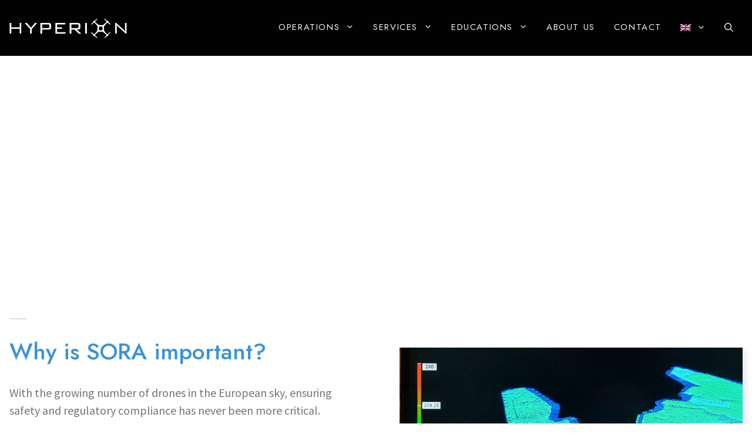

--- FILE ---
content_type: text/html; charset=UTF-8
request_url: https://hyperiondrones.com/sora-assessment/
body_size: 43649
content:
<!DOCTYPE html>
<html lang="en-US">
<head><meta charset="UTF-8"><script>if(navigator.userAgent.match(/MSIE|Internet Explorer/i)||navigator.userAgent.match(/Trident\/7\..*?rv:11/i)){var href=document.location.href;if(!href.match(/[?&]nowprocket/)){if(href.indexOf("?")==-1){if(href.indexOf("#")==-1){document.location.href=href+"?nowprocket=1"}else{document.location.href=href.replace("#","?nowprocket=1#")}}else{if(href.indexOf("#")==-1){document.location.href=href+"&nowprocket=1"}else{document.location.href=href.replace("#","&nowprocket=1#")}}}}</script><script>(()=>{class RocketLazyLoadScripts{constructor(){this.v="2.0.4",this.userEvents=["keydown","keyup","mousedown","mouseup","mousemove","mouseover","mouseout","touchmove","touchstart","touchend","touchcancel","wheel","click","dblclick","input"],this.attributeEvents=["onblur","onclick","oncontextmenu","ondblclick","onfocus","onmousedown","onmouseenter","onmouseleave","onmousemove","onmouseout","onmouseover","onmouseup","onmousewheel","onscroll","onsubmit"]}async t(){this.i(),this.o(),/iP(ad|hone)/.test(navigator.userAgent)&&this.h(),this.u(),this.l(this),this.m(),this.k(this),this.p(this),this._(),await Promise.all([this.R(),this.L()]),this.lastBreath=Date.now(),this.S(this),this.P(),this.D(),this.O(),this.M(),await this.C(this.delayedScripts.normal),await this.C(this.delayedScripts.defer),await this.C(this.delayedScripts.async),await this.T(),await this.F(),await this.j(),await this.A(),window.dispatchEvent(new Event("rocket-allScriptsLoaded")),this.everythingLoaded=!0,this.lastTouchEnd&&await new Promise(t=>setTimeout(t,500-Date.now()+this.lastTouchEnd)),this.I(),this.H(),this.U(),this.W()}i(){this.CSPIssue=sessionStorage.getItem("rocketCSPIssue"),document.addEventListener("securitypolicyviolation",t=>{this.CSPIssue||"script-src-elem"!==t.violatedDirective||"data"!==t.blockedURI||(this.CSPIssue=!0,sessionStorage.setItem("rocketCSPIssue",!0))},{isRocket:!0})}o(){window.addEventListener("pageshow",t=>{this.persisted=t.persisted,this.realWindowLoadedFired=!0},{isRocket:!0}),window.addEventListener("pagehide",()=>{this.onFirstUserAction=null},{isRocket:!0})}h(){let t;function e(e){t=e}window.addEventListener("touchstart",e,{isRocket:!0}),window.addEventListener("touchend",function i(o){o.changedTouches[0]&&t.changedTouches[0]&&Math.abs(o.changedTouches[0].pageX-t.changedTouches[0].pageX)<10&&Math.abs(o.changedTouches[0].pageY-t.changedTouches[0].pageY)<10&&o.timeStamp-t.timeStamp<200&&(window.removeEventListener("touchstart",e,{isRocket:!0}),window.removeEventListener("touchend",i,{isRocket:!0}),"INPUT"===o.target.tagName&&"text"===o.target.type||(o.target.dispatchEvent(new TouchEvent("touchend",{target:o.target,bubbles:!0})),o.target.dispatchEvent(new MouseEvent("mouseover",{target:o.target,bubbles:!0})),o.target.dispatchEvent(new PointerEvent("click",{target:o.target,bubbles:!0,cancelable:!0,detail:1,clientX:o.changedTouches[0].clientX,clientY:o.changedTouches[0].clientY})),event.preventDefault()))},{isRocket:!0})}q(t){this.userActionTriggered||("mousemove"!==t.type||this.firstMousemoveIgnored?"keyup"===t.type||"mouseover"===t.type||"mouseout"===t.type||(this.userActionTriggered=!0,this.onFirstUserAction&&this.onFirstUserAction()):this.firstMousemoveIgnored=!0),"click"===t.type&&t.preventDefault(),t.stopPropagation(),t.stopImmediatePropagation(),"touchstart"===this.lastEvent&&"touchend"===t.type&&(this.lastTouchEnd=Date.now()),"click"===t.type&&(this.lastTouchEnd=0),this.lastEvent=t.type,t.composedPath&&t.composedPath()[0].getRootNode()instanceof ShadowRoot&&(t.rocketTarget=t.composedPath()[0]),this.savedUserEvents.push(t)}u(){this.savedUserEvents=[],this.userEventHandler=this.q.bind(this),this.userEvents.forEach(t=>window.addEventListener(t,this.userEventHandler,{passive:!1,isRocket:!0})),document.addEventListener("visibilitychange",this.userEventHandler,{isRocket:!0})}U(){this.userEvents.forEach(t=>window.removeEventListener(t,this.userEventHandler,{passive:!1,isRocket:!0})),document.removeEventListener("visibilitychange",this.userEventHandler,{isRocket:!0}),this.savedUserEvents.forEach(t=>{(t.rocketTarget||t.target).dispatchEvent(new window[t.constructor.name](t.type,t))})}m(){const t="return false",e=Array.from(this.attributeEvents,t=>"data-rocket-"+t),i="["+this.attributeEvents.join("],[")+"]",o="[data-rocket-"+this.attributeEvents.join("],[data-rocket-")+"]",s=(e,i,o)=>{o&&o!==t&&(e.setAttribute("data-rocket-"+i,o),e["rocket"+i]=new Function("event",o),e.setAttribute(i,t))};new MutationObserver(t=>{for(const n of t)"attributes"===n.type&&(n.attributeName.startsWith("data-rocket-")||this.everythingLoaded?n.attributeName.startsWith("data-rocket-")&&this.everythingLoaded&&this.N(n.target,n.attributeName.substring(12)):s(n.target,n.attributeName,n.target.getAttribute(n.attributeName))),"childList"===n.type&&n.addedNodes.forEach(t=>{if(t.nodeType===Node.ELEMENT_NODE)if(this.everythingLoaded)for(const i of[t,...t.querySelectorAll(o)])for(const t of i.getAttributeNames())e.includes(t)&&this.N(i,t.substring(12));else for(const e of[t,...t.querySelectorAll(i)])for(const t of e.getAttributeNames())this.attributeEvents.includes(t)&&s(e,t,e.getAttribute(t))})}).observe(document,{subtree:!0,childList:!0,attributeFilter:[...this.attributeEvents,...e]})}I(){this.attributeEvents.forEach(t=>{document.querySelectorAll("[data-rocket-"+t+"]").forEach(e=>{this.N(e,t)})})}N(t,e){const i=t.getAttribute("data-rocket-"+e);i&&(t.setAttribute(e,i),t.removeAttribute("data-rocket-"+e))}k(t){Object.defineProperty(HTMLElement.prototype,"onclick",{get(){return this.rocketonclick||null},set(e){this.rocketonclick=e,this.setAttribute(t.everythingLoaded?"onclick":"data-rocket-onclick","this.rocketonclick(event)")}})}S(t){function e(e,i){let o=e[i];e[i]=null,Object.defineProperty(e,i,{get:()=>o,set(s){t.everythingLoaded?o=s:e["rocket"+i]=o=s}})}e(document,"onreadystatechange"),e(window,"onload"),e(window,"onpageshow");try{Object.defineProperty(document,"readyState",{get:()=>t.rocketReadyState,set(e){t.rocketReadyState=e},configurable:!0}),document.readyState="loading"}catch(t){console.log("WPRocket DJE readyState conflict, bypassing")}}l(t){this.originalAddEventListener=EventTarget.prototype.addEventListener,this.originalRemoveEventListener=EventTarget.prototype.removeEventListener,this.savedEventListeners=[],EventTarget.prototype.addEventListener=function(e,i,o){o&&o.isRocket||!t.B(e,this)&&!t.userEvents.includes(e)||t.B(e,this)&&!t.userActionTriggered||e.startsWith("rocket-")||t.everythingLoaded?t.originalAddEventListener.call(this,e,i,o):(t.savedEventListeners.push({target:this,remove:!1,type:e,func:i,options:o}),"mouseenter"!==e&&"mouseleave"!==e||t.originalAddEventListener.call(this,e,t.savedUserEvents.push,o))},EventTarget.prototype.removeEventListener=function(e,i,o){o&&o.isRocket||!t.B(e,this)&&!t.userEvents.includes(e)||t.B(e,this)&&!t.userActionTriggered||e.startsWith("rocket-")||t.everythingLoaded?t.originalRemoveEventListener.call(this,e,i,o):t.savedEventListeners.push({target:this,remove:!0,type:e,func:i,options:o})}}J(t,e){this.savedEventListeners=this.savedEventListeners.filter(i=>{let o=i.type,s=i.target||window;return e!==o||t!==s||(this.B(o,s)&&(i.type="rocket-"+o),this.$(i),!1)})}H(){EventTarget.prototype.addEventListener=this.originalAddEventListener,EventTarget.prototype.removeEventListener=this.originalRemoveEventListener,this.savedEventListeners.forEach(t=>this.$(t))}$(t){t.remove?this.originalRemoveEventListener.call(t.target,t.type,t.func,t.options):this.originalAddEventListener.call(t.target,t.type,t.func,t.options)}p(t){let e;function i(e){return t.everythingLoaded?e:e.split(" ").map(t=>"load"===t||t.startsWith("load.")?"rocket-jquery-load":t).join(" ")}function o(o){function s(e){const s=o.fn[e];o.fn[e]=o.fn.init.prototype[e]=function(){return this[0]===window&&t.userActionTriggered&&("string"==typeof arguments[0]||arguments[0]instanceof String?arguments[0]=i(arguments[0]):"object"==typeof arguments[0]&&Object.keys(arguments[0]).forEach(t=>{const e=arguments[0][t];delete arguments[0][t],arguments[0][i(t)]=e})),s.apply(this,arguments),this}}if(o&&o.fn&&!t.allJQueries.includes(o)){const e={DOMContentLoaded:[],"rocket-DOMContentLoaded":[]};for(const t in e)document.addEventListener(t,()=>{e[t].forEach(t=>t())},{isRocket:!0});o.fn.ready=o.fn.init.prototype.ready=function(i){function s(){parseInt(o.fn.jquery)>2?setTimeout(()=>i.bind(document)(o)):i.bind(document)(o)}return"function"==typeof i&&(t.realDomReadyFired?!t.userActionTriggered||t.fauxDomReadyFired?s():e["rocket-DOMContentLoaded"].push(s):e.DOMContentLoaded.push(s)),o([])},s("on"),s("one"),s("off"),t.allJQueries.push(o)}e=o}t.allJQueries=[],o(window.jQuery),Object.defineProperty(window,"jQuery",{get:()=>e,set(t){o(t)}})}P(){const t=new Map;document.write=document.writeln=function(e){const i=document.currentScript,o=document.createRange(),s=i.parentElement;let n=t.get(i);void 0===n&&(n=i.nextSibling,t.set(i,n));const c=document.createDocumentFragment();o.setStart(c,0),c.appendChild(o.createContextualFragment(e)),s.insertBefore(c,n)}}async R(){return new Promise(t=>{this.userActionTriggered?t():this.onFirstUserAction=t})}async L(){return new Promise(t=>{document.addEventListener("DOMContentLoaded",()=>{this.realDomReadyFired=!0,t()},{isRocket:!0})})}async j(){return this.realWindowLoadedFired?Promise.resolve():new Promise(t=>{window.addEventListener("load",t,{isRocket:!0})})}M(){this.pendingScripts=[];this.scriptsMutationObserver=new MutationObserver(t=>{for(const e of t)e.addedNodes.forEach(t=>{"SCRIPT"!==t.tagName||t.noModule||t.isWPRocket||this.pendingScripts.push({script:t,promise:new Promise(e=>{const i=()=>{const i=this.pendingScripts.findIndex(e=>e.script===t);i>=0&&this.pendingScripts.splice(i,1),e()};t.addEventListener("load",i,{isRocket:!0}),t.addEventListener("error",i,{isRocket:!0}),setTimeout(i,1e3)})})})}),this.scriptsMutationObserver.observe(document,{childList:!0,subtree:!0})}async F(){await this.X(),this.pendingScripts.length?(await this.pendingScripts[0].promise,await this.F()):this.scriptsMutationObserver.disconnect()}D(){this.delayedScripts={normal:[],async:[],defer:[]},document.querySelectorAll("script[type$=rocketlazyloadscript]").forEach(t=>{t.hasAttribute("data-rocket-src")?t.hasAttribute("async")&&!1!==t.async?this.delayedScripts.async.push(t):t.hasAttribute("defer")&&!1!==t.defer||"module"===t.getAttribute("data-rocket-type")?this.delayedScripts.defer.push(t):this.delayedScripts.normal.push(t):this.delayedScripts.normal.push(t)})}async _(){await this.L();let t=[];document.querySelectorAll("script[type$=rocketlazyloadscript][data-rocket-src]").forEach(e=>{let i=e.getAttribute("data-rocket-src");if(i&&!i.startsWith("data:")){i.startsWith("//")&&(i=location.protocol+i);try{const o=new URL(i).origin;o!==location.origin&&t.push({src:o,crossOrigin:e.crossOrigin||"module"===e.getAttribute("data-rocket-type")})}catch(t){}}}),t=[...new Map(t.map(t=>[JSON.stringify(t),t])).values()],this.Y(t,"preconnect")}async G(t){if(await this.K(),!0!==t.noModule||!("noModule"in HTMLScriptElement.prototype))return new Promise(e=>{let i;function o(){(i||t).setAttribute("data-rocket-status","executed"),e()}try{if(navigator.userAgent.includes("Firefox/")||""===navigator.vendor||this.CSPIssue)i=document.createElement("script"),[...t.attributes].forEach(t=>{let e=t.nodeName;"type"!==e&&("data-rocket-type"===e&&(e="type"),"data-rocket-src"===e&&(e="src"),i.setAttribute(e,t.nodeValue))}),t.text&&(i.text=t.text),t.nonce&&(i.nonce=t.nonce),i.hasAttribute("src")?(i.addEventListener("load",o,{isRocket:!0}),i.addEventListener("error",()=>{i.setAttribute("data-rocket-status","failed-network"),e()},{isRocket:!0}),setTimeout(()=>{i.isConnected||e()},1)):(i.text=t.text,o()),i.isWPRocket=!0,t.parentNode.replaceChild(i,t);else{const i=t.getAttribute("data-rocket-type"),s=t.getAttribute("data-rocket-src");i?(t.type=i,t.removeAttribute("data-rocket-type")):t.removeAttribute("type"),t.addEventListener("load",o,{isRocket:!0}),t.addEventListener("error",i=>{this.CSPIssue&&i.target.src.startsWith("data:")?(console.log("WPRocket: CSP fallback activated"),t.removeAttribute("src"),this.G(t).then(e)):(t.setAttribute("data-rocket-status","failed-network"),e())},{isRocket:!0}),s?(t.fetchPriority="high",t.removeAttribute("data-rocket-src"),t.src=s):t.src="data:text/javascript;base64,"+window.btoa(unescape(encodeURIComponent(t.text)))}}catch(i){t.setAttribute("data-rocket-status","failed-transform"),e()}});t.setAttribute("data-rocket-status","skipped")}async C(t){const e=t.shift();return e?(e.isConnected&&await this.G(e),this.C(t)):Promise.resolve()}O(){this.Y([...this.delayedScripts.normal,...this.delayedScripts.defer,...this.delayedScripts.async],"preload")}Y(t,e){this.trash=this.trash||[];let i=!0;var o=document.createDocumentFragment();t.forEach(t=>{const s=t.getAttribute&&t.getAttribute("data-rocket-src")||t.src;if(s&&!s.startsWith("data:")){const n=document.createElement("link");n.href=s,n.rel=e,"preconnect"!==e&&(n.as="script",n.fetchPriority=i?"high":"low"),t.getAttribute&&"module"===t.getAttribute("data-rocket-type")&&(n.crossOrigin=!0),t.crossOrigin&&(n.crossOrigin=t.crossOrigin),t.integrity&&(n.integrity=t.integrity),t.nonce&&(n.nonce=t.nonce),o.appendChild(n),this.trash.push(n),i=!1}}),document.head.appendChild(o)}W(){this.trash.forEach(t=>t.remove())}async T(){try{document.readyState="interactive"}catch(t){}this.fauxDomReadyFired=!0;try{await this.K(),this.J(document,"readystatechange"),document.dispatchEvent(new Event("rocket-readystatechange")),await this.K(),document.rocketonreadystatechange&&document.rocketonreadystatechange(),await this.K(),this.J(document,"DOMContentLoaded"),document.dispatchEvent(new Event("rocket-DOMContentLoaded")),await this.K(),this.J(window,"DOMContentLoaded"),window.dispatchEvent(new Event("rocket-DOMContentLoaded"))}catch(t){console.error(t)}}async A(){try{document.readyState="complete"}catch(t){}try{await this.K(),this.J(document,"readystatechange"),document.dispatchEvent(new Event("rocket-readystatechange")),await this.K(),document.rocketonreadystatechange&&document.rocketonreadystatechange(),await this.K(),this.J(window,"load"),window.dispatchEvent(new Event("rocket-load")),await this.K(),window.rocketonload&&window.rocketonload(),await this.K(),this.allJQueries.forEach(t=>t(window).trigger("rocket-jquery-load")),await this.K(),this.J(window,"pageshow");const t=new Event("rocket-pageshow");t.persisted=this.persisted,window.dispatchEvent(t),await this.K(),window.rocketonpageshow&&window.rocketonpageshow({persisted:this.persisted})}catch(t){console.error(t)}}async K(){Date.now()-this.lastBreath>45&&(await this.X(),this.lastBreath=Date.now())}async X(){return document.hidden?new Promise(t=>setTimeout(t)):new Promise(t=>requestAnimationFrame(t))}B(t,e){return e===document&&"readystatechange"===t||(e===document&&"DOMContentLoaded"===t||(e===window&&"DOMContentLoaded"===t||(e===window&&"load"===t||e===window&&"pageshow"===t)))}static run(){(new RocketLazyLoadScripts).t()}}RocketLazyLoadScripts.run()})();</script>
	
	<meta name='robots' content='index, follow, max-image-preview:large, max-snippet:-1, max-video-preview:-1' />
<script type="rocketlazyloadscript" id="cookieyes" data-rocket-type="text/javascript" data-rocket-src="https://cdn-cookieyes.com/client_data/27ce180bd5c5dda5cc9e12b4/script.js" data-rocket-defer defer></script><meta name="viewport" content="width=device-width, initial-scale=1">
	<!-- This site is optimized with the Yoast SEO plugin v26.8 - https://yoast.com/product/yoast-seo-wordpress/ -->
	<title>SORA Assessment - Hyperion Drones</title>
<link data-rocket-preload as="style" href="https://fonts.googleapis.com/css?family=Spartan%3A100%2C200%2C300%2Cregular%2C500%2C600%2C700%2C800%2C900%7CJost%3A100%2C200%2C300%2Cregular%2C500%2C600%2C700%2C800%2C900%2C100italic%2C200italic%2C300italic%2Citalic%2C500italic%2C600italic%2C700italic%2C800italic%2C900italic%7CSource%20Sans%20Pro%3A200%2C200italic%2C300%2C300italic%2Cregular%2Citalic%2C600%2C600italic%2C700%2C700italic%2C900%2C900italic&#038;display=swap" rel="preload">
<link href="https://fonts.googleapis.com/css?family=Spartan%3A100%2C200%2C300%2Cregular%2C500%2C600%2C700%2C800%2C900%7CJost%3A100%2C200%2C300%2Cregular%2C500%2C600%2C700%2C800%2C900%2C100italic%2C200italic%2C300italic%2Citalic%2C500italic%2C600italic%2C700italic%2C800italic%2C900italic%7CSource%20Sans%20Pro%3A200%2C200italic%2C300%2C300italic%2Cregular%2Citalic%2C600%2C600italic%2C700%2C700italic%2C900%2C900italic&#038;display=swap" media="print" onload="this.media=&#039;all&#039;" rel="stylesheet">
<noscript data-wpr-hosted-gf-parameters=""><link rel="stylesheet" href="https://fonts.googleapis.com/css?family=Spartan%3A100%2C200%2C300%2Cregular%2C500%2C600%2C700%2C800%2C900%7CJost%3A100%2C200%2C300%2Cregular%2C500%2C600%2C700%2C800%2C900%2C100italic%2C200italic%2C300italic%2Citalic%2C500italic%2C600italic%2C700italic%2C800italic%2C900italic%7CSource%20Sans%20Pro%3A200%2C200italic%2C300%2C300italic%2Cregular%2Citalic%2C600%2C600italic%2C700%2C700italic%2C900%2C900italic&#038;display=swap"></noscript>
	<meta name="description" content="With the growing number of drones in the European sky, ensuring safety and regulatory compliance has never been more critical." />
	<link rel="canonical" href="https://hyperiondrones.com/sora-assessment/" />
	<meta property="og:locale" content="en_US" />
	<meta property="og:type" content="article" />
	<meta property="og:title" content="SORA Assessment - Hyperion Drones" />
	<meta property="og:description" content="With the growing number of drones in the European sky, ensuring safety and regulatory compliance has never been more critical." />
	<meta property="og:url" content="https://hyperiondrones.com/sora-assessment/" />
	<meta property="og:site_name" content="Hyperion Drones" />
	<meta property="article:modified_time" content="2024-04-18T07:22:19+00:00" />
	<meta property="og:image" content="https://hyperiondrones.com/wp-content/uploads/2023/10/SORA-Assessment.png" />
	<meta name="twitter:card" content="summary_large_image" />
	<meta name="twitter:label1" content="Est. reading time" />
	<meta name="twitter:data1" content="3 minutes" />
	<script type="application/ld+json" class="yoast-schema-graph">{"@context":"https://schema.org","@graph":[{"@type":"WebPage","@id":"https://hyperiondrones.com/sora-assessment/","url":"https://hyperiondrones.com/sora-assessment/","name":"SORA Assessment - Hyperion Drones","isPartOf":{"@id":"https://hyperiondrones.com/#website"},"primaryImageOfPage":{"@id":"https://hyperiondrones.com/sora-assessment/#primaryimage"},"image":{"@id":"https://hyperiondrones.com/sora-assessment/#primaryimage"},"thumbnailUrl":"https://hyperiondrones.com/wp-content/uploads/2023/10/SORA-Assessment.png","datePublished":"2023-09-25T10:17:01+00:00","dateModified":"2024-04-18T07:22:19+00:00","description":"With the growing number of drones in the European sky, ensuring safety and regulatory compliance has never been more critical.","breadcrumb":{"@id":"https://hyperiondrones.com/sora-assessment/#breadcrumb"},"inLanguage":"en-US","potentialAction":[{"@type":"ReadAction","target":["https://hyperiondrones.com/sora-assessment/"]}]},{"@type":"ImageObject","inLanguage":"en-US","@id":"https://hyperiondrones.com/sora-assessment/#primaryimage","url":"https://hyperiondrones.com/wp-content/uploads/2023/10/SORA-Assessment.png","contentUrl":"https://hyperiondrones.com/wp-content/uploads/2023/10/SORA-Assessment.png"},{"@type":"BreadcrumbList","@id":"https://hyperiondrones.com/sora-assessment/#breadcrumb","itemListElement":[{"@type":"ListItem","position":1,"name":"Naslovna","item":"https://hyperiondrones.com/"},{"@type":"ListItem","position":2,"name":"SORA Assessment"}]},{"@type":"WebSite","@id":"https://hyperiondrones.com/#website","url":"https://hyperiondrones.com/","name":"Hyperion Drones","description":"Knowledge From Above","publisher":{"@id":"https://hyperiondrones.com/#organization"},"potentialAction":[{"@type":"SearchAction","target":{"@type":"EntryPoint","urlTemplate":"https://hyperiondrones.com/?s={search_term_string}"},"query-input":{"@type":"PropertyValueSpecification","valueRequired":true,"valueName":"search_term_string"}}],"inLanguage":"en-US"},{"@type":"Organization","@id":"https://hyperiondrones.com/#organization","name":"Hyperion Drones","url":"https://hyperiondrones.com/","logo":{"@type":"ImageObject","inLanguage":"en-US","@id":"https://hyperiondrones.com/#/schema/logo/image/","url":"https://hyperiondrones.com/wp-content/uploads/2023/10/Prva-verzija-crni-novi.svg","contentUrl":"https://hyperiondrones.com/wp-content/uploads/2023/10/Prva-verzija-crni-novi.svg","width":400,"height":125,"caption":"Hyperion Drones"},"image":{"@id":"https://hyperiondrones.com/#/schema/logo/image/"}}]}</script>
	<!-- / Yoast SEO plugin. -->


<link href='https://fonts.gstatic.com' crossorigin rel='preconnect' />
<link href='https://fonts.googleapis.com' crossorigin rel='preconnect' />
<link rel="alternate" type="application/rss+xml" title="Hyperion Drones &raquo; Feed" href="https://hyperiondrones.com/feed/" />
<link rel="alternate" type="application/rss+xml" title="Hyperion Drones &raquo; Comments Feed" href="https://hyperiondrones.com/comments/feed/" />
<link rel="alternate" title="oEmbed (JSON)" type="application/json+oembed" href="https://hyperiondrones.com/wp-json/oembed/1.0/embed?url=https%3A%2F%2Fhyperiondrones.com%2Fsora-assessment%2F" />
<link rel="alternate" title="oEmbed (XML)" type="text/xml+oembed" href="https://hyperiondrones.com/wp-json/oembed/1.0/embed?url=https%3A%2F%2Fhyperiondrones.com%2Fsora-assessment%2F&#038;format=xml" />
<style id='wp-img-auto-sizes-contain-inline-css'>
img:is([sizes=auto i],[sizes^="auto," i]){contain-intrinsic-size:3000px 1500px}
/*# sourceURL=wp-img-auto-sizes-contain-inline-css */
</style>
<style id='wp-emoji-styles-inline-css'>

	img.wp-smiley, img.emoji {
		display: inline !important;
		border: none !important;
		box-shadow: none !important;
		height: 1em !important;
		width: 1em !important;
		margin: 0 0.07em !important;
		vertical-align: -0.1em !important;
		background: none !important;
		padding: 0 !important;
	}
/*# sourceURL=wp-emoji-styles-inline-css */
</style>
<link rel='stylesheet' id='wp-block-library-css' href='https://hyperiondrones.com/wp-includes/css/dist/block-library/style.min.css?ver=6.9' media='all' />
<style id='wp-block-search-inline-css'>
.wp-block-search__button{margin-left:10px;word-break:normal}.wp-block-search__button.has-icon{line-height:0}.wp-block-search__button svg{height:1.25em;min-height:24px;min-width:24px;width:1.25em;fill:currentColor;vertical-align:text-bottom}:where(.wp-block-search__button){border:1px solid #ccc;padding:6px 10px}.wp-block-search__inside-wrapper{display:flex;flex:auto;flex-wrap:nowrap;max-width:100%}.wp-block-search__label{width:100%}.wp-block-search.wp-block-search__button-only .wp-block-search__button{box-sizing:border-box;display:flex;flex-shrink:0;justify-content:center;margin-left:0;max-width:100%}.wp-block-search.wp-block-search__button-only .wp-block-search__inside-wrapper{min-width:0!important;transition-property:width}.wp-block-search.wp-block-search__button-only .wp-block-search__input{flex-basis:100%;transition-duration:.3s}.wp-block-search.wp-block-search__button-only.wp-block-search__searchfield-hidden,.wp-block-search.wp-block-search__button-only.wp-block-search__searchfield-hidden .wp-block-search__inside-wrapper{overflow:hidden}.wp-block-search.wp-block-search__button-only.wp-block-search__searchfield-hidden .wp-block-search__input{border-left-width:0!important;border-right-width:0!important;flex-basis:0;flex-grow:0;margin:0;min-width:0!important;padding-left:0!important;padding-right:0!important;width:0!important}:where(.wp-block-search__input){appearance:none;border:1px solid #949494;flex-grow:1;font-family:inherit;font-size:inherit;font-style:inherit;font-weight:inherit;letter-spacing:inherit;line-height:inherit;margin-left:0;margin-right:0;min-width:3rem;padding:8px;text-decoration:unset!important;text-transform:inherit}:where(.wp-block-search__button-inside .wp-block-search__inside-wrapper){background-color:#fff;border:1px solid #949494;box-sizing:border-box;padding:4px}:where(.wp-block-search__button-inside .wp-block-search__inside-wrapper) .wp-block-search__input{border:none;border-radius:0;padding:0 4px}:where(.wp-block-search__button-inside .wp-block-search__inside-wrapper) .wp-block-search__input:focus{outline:none}:where(.wp-block-search__button-inside .wp-block-search__inside-wrapper) :where(.wp-block-search__button){padding:4px 8px}.wp-block-search.aligncenter .wp-block-search__inside-wrapper{margin:auto}.wp-block[data-align=right] .wp-block-search.wp-block-search__button-only .wp-block-search__inside-wrapper{float:right}
/*# sourceURL=https://hyperiondrones.com/wp-includes/blocks/search/style.min.css */
</style>
<style id='wp-block-paragraph-inline-css'>
.is-small-text{font-size:.875em}.is-regular-text{font-size:1em}.is-large-text{font-size:2.25em}.is-larger-text{font-size:3em}.has-drop-cap:not(:focus):first-letter{float:left;font-size:8.4em;font-style:normal;font-weight:100;line-height:.68;margin:.05em .1em 0 0;text-transform:uppercase}body.rtl .has-drop-cap:not(:focus):first-letter{float:none;margin-left:.1em}p.has-drop-cap.has-background{overflow:hidden}:root :where(p.has-background){padding:1.25em 2.375em}:where(p.has-text-color:not(.has-link-color)) a{color:inherit}p.has-text-align-left[style*="writing-mode:vertical-lr"],p.has-text-align-right[style*="writing-mode:vertical-rl"]{rotate:180deg}
/*# sourceURL=https://hyperiondrones.com/wp-includes/blocks/paragraph/style.min.css */
</style>
<link rel='stylesheet' id='wc-blocks-style-css' href='https://hyperiondrones.com/wp-content/plugins/woocommerce/assets/client/blocks/wc-blocks.css?ver=wc-10.4.3' media='all' />
<style id='global-styles-inline-css'>
:root{--wp--preset--aspect-ratio--square: 1;--wp--preset--aspect-ratio--4-3: 4/3;--wp--preset--aspect-ratio--3-4: 3/4;--wp--preset--aspect-ratio--3-2: 3/2;--wp--preset--aspect-ratio--2-3: 2/3;--wp--preset--aspect-ratio--16-9: 16/9;--wp--preset--aspect-ratio--9-16: 9/16;--wp--preset--color--black: #000000;--wp--preset--color--cyan-bluish-gray: #abb8c3;--wp--preset--color--white: #ffffff;--wp--preset--color--pale-pink: #f78da7;--wp--preset--color--vivid-red: #cf2e2e;--wp--preset--color--luminous-vivid-orange: #ff6900;--wp--preset--color--luminous-vivid-amber: #fcb900;--wp--preset--color--light-green-cyan: #7bdcb5;--wp--preset--color--vivid-green-cyan: #00d084;--wp--preset--color--pale-cyan-blue: #8ed1fc;--wp--preset--color--vivid-cyan-blue: #0693e3;--wp--preset--color--vivid-purple: #9b51e0;--wp--preset--color--black-main: var(--black-main);--wp--preset--color--blue-main: var(--blue-main);--wp--preset--color--white-text: var(--white-text);--wp--preset--color--green: var(--green);--wp--preset--color--black-paragraph-text: var(--black-paragraph-text);--wp--preset--color--container-background: var(--container-background);--wp--preset--color--gradient-color: var(--gradient-color);--wp--preset--color--lightblue: var(--lightblue);--wp--preset--color--container-underline-color: var(--container-underline-color);--wp--preset--color--background-color: var(--background-color);--wp--preset--color--black-gradient: var(--black-gradient);--wp--preset--color--black-gradient-2: var(--black-gradient-2);--wp--preset--gradient--vivid-cyan-blue-to-vivid-purple: linear-gradient(135deg,rgb(6,147,227) 0%,rgb(155,81,224) 100%);--wp--preset--gradient--light-green-cyan-to-vivid-green-cyan: linear-gradient(135deg,rgb(122,220,180) 0%,rgb(0,208,130) 100%);--wp--preset--gradient--luminous-vivid-amber-to-luminous-vivid-orange: linear-gradient(135deg,rgb(252,185,0) 0%,rgb(255,105,0) 100%);--wp--preset--gradient--luminous-vivid-orange-to-vivid-red: linear-gradient(135deg,rgb(255,105,0) 0%,rgb(207,46,46) 100%);--wp--preset--gradient--very-light-gray-to-cyan-bluish-gray: linear-gradient(135deg,rgb(238,238,238) 0%,rgb(169,184,195) 100%);--wp--preset--gradient--cool-to-warm-spectrum: linear-gradient(135deg,rgb(74,234,220) 0%,rgb(151,120,209) 20%,rgb(207,42,186) 40%,rgb(238,44,130) 60%,rgb(251,105,98) 80%,rgb(254,248,76) 100%);--wp--preset--gradient--blush-light-purple: linear-gradient(135deg,rgb(255,206,236) 0%,rgb(152,150,240) 100%);--wp--preset--gradient--blush-bordeaux: linear-gradient(135deg,rgb(254,205,165) 0%,rgb(254,45,45) 50%,rgb(107,0,62) 100%);--wp--preset--gradient--luminous-dusk: linear-gradient(135deg,rgb(255,203,112) 0%,rgb(199,81,192) 50%,rgb(65,88,208) 100%);--wp--preset--gradient--pale-ocean: linear-gradient(135deg,rgb(255,245,203) 0%,rgb(182,227,212) 50%,rgb(51,167,181) 100%);--wp--preset--gradient--electric-grass: linear-gradient(135deg,rgb(202,248,128) 0%,rgb(113,206,126) 100%);--wp--preset--gradient--midnight: linear-gradient(135deg,rgb(2,3,129) 0%,rgb(40,116,252) 100%);--wp--preset--font-size--small: 13px;--wp--preset--font-size--medium: 20px;--wp--preset--font-size--large: 36px;--wp--preset--font-size--x-large: 42px;--wp--preset--spacing--20: 0.44rem;--wp--preset--spacing--30: 0.67rem;--wp--preset--spacing--40: 1rem;--wp--preset--spacing--50: 1.5rem;--wp--preset--spacing--60: 2.25rem;--wp--preset--spacing--70: 3.38rem;--wp--preset--spacing--80: 5.06rem;--wp--preset--shadow--natural: 6px 6px 9px rgba(0, 0, 0, 0.2);--wp--preset--shadow--deep: 12px 12px 50px rgba(0, 0, 0, 0.4);--wp--preset--shadow--sharp: 6px 6px 0px rgba(0, 0, 0, 0.2);--wp--preset--shadow--outlined: 6px 6px 0px -3px rgb(255, 255, 255), 6px 6px rgb(0, 0, 0);--wp--preset--shadow--crisp: 6px 6px 0px rgb(0, 0, 0);}:where(.is-layout-flex){gap: 0.5em;}:where(.is-layout-grid){gap: 0.5em;}body .is-layout-flex{display: flex;}.is-layout-flex{flex-wrap: wrap;align-items: center;}.is-layout-flex > :is(*, div){margin: 0;}body .is-layout-grid{display: grid;}.is-layout-grid > :is(*, div){margin: 0;}:where(.wp-block-columns.is-layout-flex){gap: 2em;}:where(.wp-block-columns.is-layout-grid){gap: 2em;}:where(.wp-block-post-template.is-layout-flex){gap: 1.25em;}:where(.wp-block-post-template.is-layout-grid){gap: 1.25em;}.has-black-color{color: var(--wp--preset--color--black) !important;}.has-cyan-bluish-gray-color{color: var(--wp--preset--color--cyan-bluish-gray) !important;}.has-white-color{color: var(--wp--preset--color--white) !important;}.has-pale-pink-color{color: var(--wp--preset--color--pale-pink) !important;}.has-vivid-red-color{color: var(--wp--preset--color--vivid-red) !important;}.has-luminous-vivid-orange-color{color: var(--wp--preset--color--luminous-vivid-orange) !important;}.has-luminous-vivid-amber-color{color: var(--wp--preset--color--luminous-vivid-amber) !important;}.has-light-green-cyan-color{color: var(--wp--preset--color--light-green-cyan) !important;}.has-vivid-green-cyan-color{color: var(--wp--preset--color--vivid-green-cyan) !important;}.has-pale-cyan-blue-color{color: var(--wp--preset--color--pale-cyan-blue) !important;}.has-vivid-cyan-blue-color{color: var(--wp--preset--color--vivid-cyan-blue) !important;}.has-vivid-purple-color{color: var(--wp--preset--color--vivid-purple) !important;}.has-black-background-color{background-color: var(--wp--preset--color--black) !important;}.has-cyan-bluish-gray-background-color{background-color: var(--wp--preset--color--cyan-bluish-gray) !important;}.has-white-background-color{background-color: var(--wp--preset--color--white) !important;}.has-pale-pink-background-color{background-color: var(--wp--preset--color--pale-pink) !important;}.has-vivid-red-background-color{background-color: var(--wp--preset--color--vivid-red) !important;}.has-luminous-vivid-orange-background-color{background-color: var(--wp--preset--color--luminous-vivid-orange) !important;}.has-luminous-vivid-amber-background-color{background-color: var(--wp--preset--color--luminous-vivid-amber) !important;}.has-light-green-cyan-background-color{background-color: var(--wp--preset--color--light-green-cyan) !important;}.has-vivid-green-cyan-background-color{background-color: var(--wp--preset--color--vivid-green-cyan) !important;}.has-pale-cyan-blue-background-color{background-color: var(--wp--preset--color--pale-cyan-blue) !important;}.has-vivid-cyan-blue-background-color{background-color: var(--wp--preset--color--vivid-cyan-blue) !important;}.has-vivid-purple-background-color{background-color: var(--wp--preset--color--vivid-purple) !important;}.has-black-border-color{border-color: var(--wp--preset--color--black) !important;}.has-cyan-bluish-gray-border-color{border-color: var(--wp--preset--color--cyan-bluish-gray) !important;}.has-white-border-color{border-color: var(--wp--preset--color--white) !important;}.has-pale-pink-border-color{border-color: var(--wp--preset--color--pale-pink) !important;}.has-vivid-red-border-color{border-color: var(--wp--preset--color--vivid-red) !important;}.has-luminous-vivid-orange-border-color{border-color: var(--wp--preset--color--luminous-vivid-orange) !important;}.has-luminous-vivid-amber-border-color{border-color: var(--wp--preset--color--luminous-vivid-amber) !important;}.has-light-green-cyan-border-color{border-color: var(--wp--preset--color--light-green-cyan) !important;}.has-vivid-green-cyan-border-color{border-color: var(--wp--preset--color--vivid-green-cyan) !important;}.has-pale-cyan-blue-border-color{border-color: var(--wp--preset--color--pale-cyan-blue) !important;}.has-vivid-cyan-blue-border-color{border-color: var(--wp--preset--color--vivid-cyan-blue) !important;}.has-vivid-purple-border-color{border-color: var(--wp--preset--color--vivid-purple) !important;}.has-vivid-cyan-blue-to-vivid-purple-gradient-background{background: var(--wp--preset--gradient--vivid-cyan-blue-to-vivid-purple) !important;}.has-light-green-cyan-to-vivid-green-cyan-gradient-background{background: var(--wp--preset--gradient--light-green-cyan-to-vivid-green-cyan) !important;}.has-luminous-vivid-amber-to-luminous-vivid-orange-gradient-background{background: var(--wp--preset--gradient--luminous-vivid-amber-to-luminous-vivid-orange) !important;}.has-luminous-vivid-orange-to-vivid-red-gradient-background{background: var(--wp--preset--gradient--luminous-vivid-orange-to-vivid-red) !important;}.has-very-light-gray-to-cyan-bluish-gray-gradient-background{background: var(--wp--preset--gradient--very-light-gray-to-cyan-bluish-gray) !important;}.has-cool-to-warm-spectrum-gradient-background{background: var(--wp--preset--gradient--cool-to-warm-spectrum) !important;}.has-blush-light-purple-gradient-background{background: var(--wp--preset--gradient--blush-light-purple) !important;}.has-blush-bordeaux-gradient-background{background: var(--wp--preset--gradient--blush-bordeaux) !important;}.has-luminous-dusk-gradient-background{background: var(--wp--preset--gradient--luminous-dusk) !important;}.has-pale-ocean-gradient-background{background: var(--wp--preset--gradient--pale-ocean) !important;}.has-electric-grass-gradient-background{background: var(--wp--preset--gradient--electric-grass) !important;}.has-midnight-gradient-background{background: var(--wp--preset--gradient--midnight) !important;}.has-small-font-size{font-size: var(--wp--preset--font-size--small) !important;}.has-medium-font-size{font-size: var(--wp--preset--font-size--medium) !important;}.has-large-font-size{font-size: var(--wp--preset--font-size--large) !important;}.has-x-large-font-size{font-size: var(--wp--preset--font-size--x-large) !important;}
/*# sourceURL=global-styles-inline-css */
</style>

<style id='classic-theme-styles-inline-css'>
/*! This file is auto-generated */
.wp-block-button__link{color:#fff;background-color:#32373c;border-radius:9999px;box-shadow:none;text-decoration:none;padding:calc(.667em + 2px) calc(1.333em + 2px);font-size:1.125em}.wp-block-file__button{background:#32373c;color:#fff;text-decoration:none}
/*# sourceURL=/wp-includes/css/classic-themes.min.css */
</style>

<link rel='stylesheet' id='woocommerce-layout-css' href='https://hyperiondrones.com/wp-content/plugins/woocommerce/assets/css/woocommerce-layout.css?ver=10.4.3' media='all' />
<link rel='stylesheet' id='woocommerce-smallscreen-css' href='https://hyperiondrones.com/wp-content/plugins/woocommerce/assets/css/woocommerce-smallscreen.css?ver=10.4.3' media='only screen and (max-width: 768px)' />
<link rel='stylesheet' id='woocommerce-general-css' href='https://hyperiondrones.com/wp-content/cache/background-css/1/hyperiondrones.com/wp-content/plugins/woocommerce/assets/css/woocommerce.css?ver=10.4.3&wpr_t=1769701845' media='all' />
<style id='woocommerce-inline-inline-css'>
.woocommerce form .form-row .required { visibility: visible; }
/*# sourceURL=woocommerce-inline-inline-css */
</style>
<link rel='stylesheet' id='wpml-menu-item-0-css' href='https://hyperiondrones.com/wp-content/plugins/sitepress-multilingual-cms/templates/language-switchers/menu-item/style.min.css?ver=1' media='all' />
<style id='wpml-menu-item-0-inline-css'>
.wpml-ls-item .sub-menu { width: 55px; } .sub-menu .wpml-ls-flag { margin-left: 0px;}
/*# sourceURL=wpml-menu-item-0-inline-css */
</style>
<link rel='stylesheet' id='generate-style-css' href='https://hyperiondrones.com/wp-content/themes/generatepress/assets/css/main.min.css?ver=3.6.1' media='all' />
<style id='generate-style-inline-css'>
body{background-color:var(--background-color);}a{color:var(--white-text);}a{text-decoration:underline;}.entry-title a, .site-branding a, a.button, .wp-block-button__link, .main-navigation a{text-decoration:none;}a:hover, a:focus, a:active{color:var(--blue-main);}.grid-container{max-width:1280px;}.wp-block-group__inner-container{max-width:1280px;margin-left:auto;margin-right:auto;}.site-header .header-image{width:200px;}.generate-back-to-top{font-size:20px;border-radius:3px;position:fixed;bottom:30px;right:30px;line-height:40px;width:40px;text-align:center;z-index:10;transition:opacity 300ms ease-in-out;opacity:0.1;transform:translateY(1000px);}.generate-back-to-top__show{opacity:1;transform:translateY(0);}:root{--black-main:#020202;--blue-main:#3993DD;--white-text:#f6f6f6;--green:#11b830;--black-paragraph-text:#757575;--container-background:#f4f4f4;--gradient-color:#23dca6;--lightblue:#2eb9ff;--container-underline-color:#dedede;--background-color:#ffffff;--black-gradient:#4e4e4e;--black-gradient-2:#070707;}:root .has-black-main-color{color:var(--black-main);}:root .has-black-main-background-color{background-color:var(--black-main);}:root .has-blue-main-color{color:var(--blue-main);}:root .has-blue-main-background-color{background-color:var(--blue-main);}:root .has-white-text-color{color:var(--white-text);}:root .has-white-text-background-color{background-color:var(--white-text);}:root .has-green-color{color:var(--green);}:root .has-green-background-color{background-color:var(--green);}:root .has-black-paragraph-text-color{color:var(--black-paragraph-text);}:root .has-black-paragraph-text-background-color{background-color:var(--black-paragraph-text);}:root .has-container-background-color{color:var(--container-background);}:root .has-container-background-background-color{background-color:var(--container-background);}:root .has-gradient-color-color{color:var(--gradient-color);}:root .has-gradient-color-background-color{background-color:var(--gradient-color);}:root .has-lightblue-color{color:var(--lightblue);}:root .has-lightblue-background-color{background-color:var(--lightblue);}:root .has-container-underline-color-color{color:var(--container-underline-color);}:root .has-container-underline-color-background-color{background-color:var(--container-underline-color);}:root .has-background-color-color{color:var(--background-color);}:root .has-background-color-background-color{background-color:var(--background-color);}:root .has-black-gradient-color{color:var(--black-gradient);}:root .has-black-gradient-background-color{background-color:var(--black-gradient);}:root .has-black-gradient-2-color{color:var(--black-gradient-2);}:root .has-black-gradient-2-background-color{background-color:var(--black-gradient-2);}.gp-modal:not(.gp-modal--open):not(.gp-modal--transition){display:none;}.gp-modal--transition:not(.gp-modal--open){pointer-events:none;}.gp-modal-overlay:not(.gp-modal-overlay--open):not(.gp-modal--transition){display:none;}.gp-modal__overlay{display:none;position:fixed;top:0;left:0;right:0;bottom:0;background:rgba(0,0,0,0.2);display:flex;justify-content:center;align-items:center;z-index:10000;backdrop-filter:blur(3px);transition:opacity 500ms ease;opacity:0;}.gp-modal--open:not(.gp-modal--transition) .gp-modal__overlay{opacity:1;}.gp-modal__container{max-width:100%;max-height:100vh;transform:scale(0.9);transition:transform 500ms ease;padding:0 10px;}.gp-modal--open:not(.gp-modal--transition) .gp-modal__container{transform:scale(1);}.search-modal-fields{display:flex;}.gp-search-modal .gp-modal__overlay{align-items:flex-start;padding-top:25vh;background:var(--gp-search-modal-overlay-bg-color);}.search-modal-form{width:500px;max-width:100%;background-color:var(--gp-search-modal-bg-color);color:var(--gp-search-modal-text-color);}.search-modal-form .search-field, .search-modal-form .search-field:focus{width:100%;height:60px;background-color:transparent;border:0;appearance:none;color:currentColor;}.search-modal-fields button, .search-modal-fields button:active, .search-modal-fields button:focus, .search-modal-fields button:hover{background-color:transparent;border:0;color:currentColor;width:60px;}.main-navigation a, .main-navigation .menu-toggle, .main-navigation .menu-bar-items{font-family:Jost;text-transform:uppercase;letter-spacing:0.1rem;line-height:20rem;}@media (max-width:768px){.main-navigation a, .main-navigation .menu-toggle, .main-navigation .menu-bar-items{font-size:24px;}}h1{font-size:3.052rem;margin-bottom:1rem;}@media (max-width: 1024px){h1{font-size:2.488rem;}}h2{font-size:2.441rem;margin-bottom:1rem;}@media (max-width: 1024px){h2{font-size:2.074rem;}}h3{font-size:1.953rem;margin-bottom:1rem;}@media (max-width: 1024px){h3{font-size:1.728rem;}}body, button, input, select, textarea{font-family:Source Sans Pro, sans-serif;font-size:16px;}p{margin-bottom:1rem;}@media (max-width: 1024px){body, button, input, select, textarea{font-size:15px;}}h4{font-size:1.563rem;margin-bottom:1rem;}@media (max-width: 1024px){h4{font-size:1.44rem;}}h5{font-size:1.25rem;margin-bottom:1rem;}@media (max-width: 1024px){h5{font-size:1.2rem;}}h6{font-size:1rem;margin-bottom:1rem;}@media (max-width: 1024px){h6{font-size:1rem;}}h1, h2, h3, h4, h5, h6{font-family:Jost;font-weight:500;margin-bottom:1rem;}ul{font-family:Source Sans Pro, sans-serif;}.top-bar{background-color:#636363;color:#ffffff;}.top-bar a{color:#ffffff;}.top-bar a:hover{color:#303030;}.site-header{background-color:var(--black-main);color:var(--white-text);}.site-header a{color:var(--white-main);}.main-navigation ul ul{background-color:rgba(3,3,3,0.5);}.separate-containers .inside-article, .separate-containers .comments-area, .separate-containers .page-header, .one-container .container, .separate-containers .paging-navigation, .inside-page-header{color:var(--black-paragraph-text);background-color:var(--base-3);}.inside-article a,.paging-navigation a,.comments-area a,.page-header a{color:var(--blue-main);}.inside-article a:hover,.paging-navigation a:hover,.comments-area a:hover,.page-header a:hover{color:#095c9f;}.entry-title a{color:var(--contrast);}.entry-title a:hover{color:var(--contrast-2);}.entry-meta{color:var(--contrast-2);}h1{color:var(--black-main);}h2{color:var(--blue-main);}h3{color:var(--black-gradient-2);}h4{color:var(--black-main);}h5{color:var(--black-main);}h6{color:var(--black-main);}.sidebar .widget{background-color:var(--base-3);}.footer-widgets{background-color:var(--base-3);}.site-info{background-color:var(--base-3);}input[type="text"],input[type="email"],input[type="url"],input[type="password"],input[type="search"],input[type="tel"],input[type="number"],textarea,select{color:var(--contrast);background-color:var(--base-2);border-color:var(--base);}input[type="text"]:focus,input[type="email"]:focus,input[type="url"]:focus,input[type="password"]:focus,input[type="search"]:focus,input[type="tel"]:focus,input[type="number"]:focus,textarea:focus,select:focus{color:var(--contrast);background-color:var(--base-2);border-color:var(--contrast-3);}button,html input[type="button"],input[type="reset"],input[type="submit"],a.button,a.wp-block-button__link:not(.has-background){color:#ffffff;background-color:#55555e;}button:hover,html input[type="button"]:hover,input[type="reset"]:hover,input[type="submit"]:hover,a.button:hover,button:focus,html input[type="button"]:focus,input[type="reset"]:focus,input[type="submit"]:focus,a.button:focus,a.wp-block-button__link:not(.has-background):active,a.wp-block-button__link:not(.has-background):focus,a.wp-block-button__link:not(.has-background):hover{color:#ffffff;background-color:#3f4047;}a.generate-back-to-top{background-color:rgba( 0,0,0,0.4 );color:#ffffff;}a.generate-back-to-top:hover,a.generate-back-to-top:focus{background-color:rgba( 0,0,0,0.6 );color:#ffffff;}:root{--gp-search-modal-bg-color:var(--white-text);--gp-search-modal-text-color:var(--contrast);--gp-search-modal-overlay-bg-color:rgba(0,0,0,0.51);}@media (max-width: 884px){.main-navigation .menu-bar-item:hover > a, .main-navigation .menu-bar-item.sfHover > a{background:none;}}.inside-header{padding:16px;}.nav-below-header .main-navigation .inside-navigation.grid-container, .nav-above-header .main-navigation .inside-navigation.grid-container{padding:0px;}.site-main .wp-block-group__inner-container{padding:40px;}.separate-containers .paging-navigation{padding-top:20px;padding-bottom:20px;}.entry-content .alignwide, body:not(.no-sidebar) .entry-content .alignfull{margin-left:-40px;width:calc(100% + 80px);max-width:calc(100% + 80px);}.main-navigation .main-nav ul li a,.menu-toggle,.main-navigation .menu-bar-item > a{padding-left:16px;padding-right:16px;}.main-navigation .main-nav ul ul li a{padding:15px 16px 15px 16px;}.rtl .menu-item-has-children .dropdown-menu-toggle{padding-left:16px;}.menu-item-has-children .dropdown-menu-toggle{padding-right:16px;}.menu-item-has-children ul .dropdown-menu-toggle{padding-top:15px;padding-bottom:15px;margin-top:-15px;}.rtl .main-navigation .main-nav ul li.menu-item-has-children > a{padding-right:16px;}@media (max-width:768px){.separate-containers .inside-article, .separate-containers .comments-area, .separate-containers .page-header, .separate-containers .paging-navigation, .one-container .site-content, .inside-page-header{padding:30px;}.site-main .wp-block-group__inner-container{padding:30px;}.inside-top-bar{padding-right:30px;padding-left:30px;}.inside-header{padding-top:0px;padding-right:32px;padding-bottom:0px;padding-left:32px;}.widget-area .widget{padding-top:30px;padding-right:30px;padding-bottom:30px;padding-left:30px;}.footer-widgets-container{padding-top:30px;padding-right:30px;padding-bottom:30px;padding-left:30px;}.inside-site-info{padding-right:30px;padding-left:30px;}.entry-content .alignwide, body:not(.no-sidebar) .entry-content .alignfull{margin-left:-30px;width:calc(100% + 60px);max-width:calc(100% + 60px);}.one-container .site-main .paging-navigation{margin-bottom:20px;}}/* End cached CSS */.is-right-sidebar{width:30%;}.is-left-sidebar{width:30%;}.site-content .content-area{width:100%;}@media (max-width: 884px){.main-navigation .menu-toggle,.sidebar-nav-mobile:not(#sticky-placeholder){display:block;}.main-navigation ul,.gen-sidebar-nav,.main-navigation:not(.slideout-navigation):not(.toggled) .main-nav > ul,.has-inline-mobile-toggle #site-navigation .inside-navigation > *:not(.navigation-search):not(.main-nav){display:none;}.nav-align-right .inside-navigation,.nav-align-center .inside-navigation{justify-content:space-between;}.has-inline-mobile-toggle .mobile-menu-control-wrapper{display:flex;flex-wrap:wrap;}.has-inline-mobile-toggle .inside-header{flex-direction:row;text-align:left;flex-wrap:wrap;}.has-inline-mobile-toggle .header-widget,.has-inline-mobile-toggle #site-navigation{flex-basis:100%;}.nav-float-left .has-inline-mobile-toggle #site-navigation{order:10;}}
.dynamic-author-image-rounded{border-radius:100%;}.dynamic-featured-image, .dynamic-author-image{vertical-align:middle;}.one-container.blog .dynamic-content-template:not(:last-child), .one-container.archive .dynamic-content-template:not(:last-child){padding-bottom:0px;}.dynamic-entry-excerpt > p:last-child{margin-bottom:0px;}
.page-hero{background-image:var(--wpr-bg-22046085-3a1e-4f33-8465-d812bd3553b4);background-size:cover;background-position:center top;background-repeat:no-repeat;color:#ffffff;padding-top:220px;padding-right:16px;padding-bottom:64px;padding-left:16px;}.page-hero .inside-page-hero.grid-container{max-width:calc(1280px - 16px - 16px);}.page-hero h1, .page-hero h2, .page-hero h3, .page-hero h4, .page-hero h5, .page-hero h6{color:#ffffff;}.inside-page-hero > *:last-child{margin-bottom:0px;}.page-hero time.updated{display:none;}@media (max-width:768px){.page-hero{padding-top:128px;padding-right:16px;padding-bottom:64px;padding-left:16px;}}
@media (max-width: 884px){.main-navigation .main-nav ul li a,.main-navigation .menu-toggle,.main-navigation .mobile-bar-items a,.main-navigation .menu-bar-item > a{line-height:60px;}.main-navigation .site-logo.navigation-logo img, .mobile-header-navigation .site-logo.mobile-header-logo img, .navigation-search input[type="search"]{height:60px;}}
/*# sourceURL=generate-style-inline-css */
</style>
<link rel='stylesheet' id='generate-child-css' href='https://hyperiondrones.com/wp-content/themes/generatepress_child/style.css?ver=1763033856' media='all' />

<link rel='stylesheet' id='generateblocks-css' href='https://hyperiondrones.com/wp-content/cache/background-css/1/hyperiondrones.com/wp-content/uploads/generateblocks/style-1826.css?ver=1765382784&wpr_t=1769701845' media='all' />
<link rel='stylesheet' id='generate-woocommerce-css' href='https://hyperiondrones.com/wp-content/plugins/gp-premium/woocommerce/functions/css/woocommerce.min.css?ver=2.5.5' media='all' />
<style id='generate-woocommerce-inline-css'>
.woocommerce ul.products li.product .woocommerce-LoopProduct-link{color:var(--black-main);}.woocommerce #respond input#submit, .woocommerce a.button, .woocommerce button.button, .woocommerce input.button, .wc-block-components-button{color:#ffffff;background-color:#55555e;text-decoration:none;}.woocommerce #respond input#submit:hover, .woocommerce a.button:hover, .woocommerce button.button:hover, .woocommerce input.button:hover, .wc-block-components-button:hover{color:#ffffff;background-color:#3f4047;}.woocommerce #respond input#submit.alt, .woocommerce a.button.alt, .woocommerce button.button.alt, .woocommerce input.button.alt, .woocommerce #respond input#submit.alt.disabled, .woocommerce #respond input#submit.alt.disabled:hover, .woocommerce #respond input#submit.alt:disabled, .woocommerce #respond input#submit.alt:disabled:hover, .woocommerce #respond input#submit.alt:disabled[disabled], .woocommerce #respond input#submit.alt:disabled[disabled]:hover, .woocommerce a.button.alt.disabled, .woocommerce a.button.alt.disabled:hover, .woocommerce a.button.alt:disabled, .woocommerce a.button.alt:disabled:hover, .woocommerce a.button.alt:disabled[disabled], .woocommerce a.button.alt:disabled[disabled]:hover, .woocommerce button.button.alt.disabled, .woocommerce button.button.alt.disabled:hover, .woocommerce button.button.alt:disabled, .woocommerce button.button.alt:disabled:hover, .woocommerce button.button.alt:disabled[disabled], .woocommerce button.button.alt:disabled[disabled]:hover, .woocommerce input.button.alt.disabled, .woocommerce input.button.alt.disabled:hover, .woocommerce input.button.alt:disabled, .woocommerce input.button.alt:disabled:hover, .woocommerce input.button.alt:disabled[disabled], .woocommerce input.button.alt:disabled[disabled]:hover{color:#ffffff;background-color:#1e73be;}.woocommerce #respond input#submit.alt:hover, .woocommerce a.button.alt:hover, .woocommerce button.button.alt:hover, .woocommerce input.button.alt:hover{color:#ffffff;background-color:#377fbf;}button.wc-block-components-panel__button{font-size:inherit;}.woocommerce .star-rating span:before, .woocommerce p.stars:hover a::before{color:#ffa200;}.woocommerce span.onsale{background-color:#222222;color:#ffffff;}.woocommerce ul.products li.product .price, .woocommerce div.product p.price{color:#222222;}.woocommerce div.product .woocommerce-tabs ul.tabs li a{color:#222222;}.woocommerce div.product .woocommerce-tabs ul.tabs li a:hover, .woocommerce div.product .woocommerce-tabs ul.tabs li.active a{color:#1e73be;}.woocommerce-message{background-color:#0b9444;color:#ffffff;}div.woocommerce-message a.button, div.woocommerce-message a.button:focus, div.woocommerce-message a.button:hover, div.woocommerce-message a, div.woocommerce-message a:focus, div.woocommerce-message a:hover{color:#ffffff;}.woocommerce-info{background-color:#1e73be;color:#ffffff;}div.woocommerce-info a.button, div.woocommerce-info a.button:focus, div.woocommerce-info a.button:hover, div.woocommerce-info a, div.woocommerce-info a:focus, div.woocommerce-info a:hover{color:#ffffff;}.woocommerce-error{background-color:#e8626d;color:#ffffff;}div.woocommerce-error a.button, div.woocommerce-error a.button:focus, div.woocommerce-error a.button:hover, div.woocommerce-error a, div.woocommerce-error a:focus, div.woocommerce-error a:hover{color:#ffffff;}.woocommerce-product-details__short-description{color:var(--black-paragraph-text);}#wc-mini-cart{background-color:#ffffff;color:#000000;}#wc-mini-cart a:not(.button), #wc-mini-cart a.remove{color:#000000;}#wc-mini-cart .button{color:#ffffff;}#wc-mini-cart .button:hover, #wc-mini-cart .button:focus, #wc-mini-cart .button:active{color:#ffffff;}.woocommerce #content div.product div.images, .woocommerce div.product div.images, .woocommerce-page #content div.product div.images, .woocommerce-page div.product div.images{width:50%;}.add-to-cart-panel{background-color:#ffffff;color:#000000;}.add-to-cart-panel a:not(.button){color:#000000;}.woocommerce .widget_price_filter .price_slider_wrapper .ui-widget-content{background-color:#dddddd;}.woocommerce .widget_price_filter .ui-slider .ui-slider-range, .woocommerce .widget_price_filter .ui-slider .ui-slider-handle{background-color:#666666;}.woocommerce-MyAccount-navigation li.is-active a:after, a.button.wc-forward:after{display:none;}#payment .payment_methods>.wc_payment_method>label:before{font-family:WooCommerce;content:"\e039";}#payment .payment_methods li.wc_payment_method>input[type=radio]:first-child:checked+label:before{content:"\e03c";}.woocommerce-ordering:after{font-family:WooCommerce;content:"\e00f";}.wc-columns-container .products, .woocommerce .related ul.products, .woocommerce .up-sells ul.products{grid-gap:50px;}@media (max-width: 1024px){.woocommerce .wc-columns-container.wc-tablet-columns-2 .products{-ms-grid-columns:(1fr)[2];grid-template-columns:repeat(2, 1fr);}.wc-related-upsell-tablet-columns-2 .related ul.products, .wc-related-upsell-tablet-columns-2 .up-sells ul.products{-ms-grid-columns:(1fr)[2];grid-template-columns:repeat(2, 1fr);}}@media (max-width:768px){.add-to-cart-panel .continue-shopping{background-color:#ffffff;}.woocommerce #content div.product div.images,.woocommerce div.product div.images,.woocommerce-page #content div.product div.images,.woocommerce-page div.product div.images{width:100%;}}@media (max-width: 884px){nav.toggled .main-nav li.wc-menu-item{display:none !important;}.mobile-bar-items.wc-mobile-cart-items{z-index:1;}}
/*# sourceURL=generate-woocommerce-inline-css */
</style>
<link rel='stylesheet' id='generate-woocommerce-mobile-css' href='https://hyperiondrones.com/wp-content/plugins/gp-premium/woocommerce/functions/css/woocommerce-mobile.min.css?ver=2.5.5' media='(max-width:768px)' />
<script id="wpml-cookie-js-extra">
var wpml_cookies = {"wp-wpml_current_language":{"value":"en","expires":1,"path":"/"}};
var wpml_cookies = {"wp-wpml_current_language":{"value":"en","expires":1,"path":"/"}};
//# sourceURL=wpml-cookie-js-extra
</script>
<script type="rocketlazyloadscript" data-rocket-src="https://hyperiondrones.com/wp-content/plugins/sitepress-multilingual-cms/res/js/cookies/language-cookie.js?ver=486900" id="wpml-cookie-js" defer data-wp-strategy="defer"></script>
<script type="rocketlazyloadscript" data-rocket-src="https://hyperiondrones.com/wp-includes/js/jquery/jquery.min.js?ver=3.7.1" id="jquery-core-js" data-rocket-defer defer></script>
<script type="rocketlazyloadscript" data-rocket-src="https://hyperiondrones.com/wp-includes/js/jquery/jquery-migrate.min.js?ver=3.4.1" id="jquery-migrate-js" data-rocket-defer defer></script>
<script type="rocketlazyloadscript" data-rocket-src="https://hyperiondrones.com/wp-content/plugins/woocommerce/assets/js/jquery-blockui/jquery.blockUI.min.js?ver=2.7.0-wc.10.4.3" id="wc-jquery-blockui-js" defer data-wp-strategy="defer"></script>
<script id="wc-add-to-cart-js-extra">
var wc_add_to_cart_params = {"ajax_url":"/wp-admin/admin-ajax.php","wc_ajax_url":"/?wc-ajax=%%endpoint%%","i18n_view_cart":"View cart","cart_url":"https://hyperiondrones.com/cart/","is_cart":"","cart_redirect_after_add":"no"};
//# sourceURL=wc-add-to-cart-js-extra
</script>
<script type="rocketlazyloadscript" data-rocket-src="https://hyperiondrones.com/wp-content/plugins/woocommerce/assets/js/frontend/add-to-cart.min.js?ver=10.4.3" id="wc-add-to-cart-js" defer data-wp-strategy="defer"></script>
<script type="rocketlazyloadscript" data-rocket-src="https://hyperiondrones.com/wp-content/plugins/woocommerce/assets/js/js-cookie/js.cookie.min.js?ver=2.1.4-wc.10.4.3" id="wc-js-cookie-js" defer data-wp-strategy="defer"></script>
<script id="woocommerce-js-extra">
var woocommerce_params = {"ajax_url":"/wp-admin/admin-ajax.php","wc_ajax_url":"/?wc-ajax=%%endpoint%%","i18n_password_show":"Show password","i18n_password_hide":"Hide password"};
//# sourceURL=woocommerce-js-extra
</script>
<script type="rocketlazyloadscript" data-rocket-src="https://hyperiondrones.com/wp-content/plugins/woocommerce/assets/js/frontend/woocommerce.min.js?ver=10.4.3" id="woocommerce-js" defer data-wp-strategy="defer"></script>
<link rel="https://api.w.org/" href="https://hyperiondrones.com/wp-json/" /><link rel="alternate" title="JSON" type="application/json" href="https://hyperiondrones.com/wp-json/wp/v2/pages/1826" /><link rel="EditURI" type="application/rsd+xml" title="RSD" href="https://hyperiondrones.com/xmlrpc.php?rsd" />
<meta name="generator" content="WordPress 6.9" />
<meta name="generator" content="WooCommerce 10.4.3" />
<link rel='shortlink' href='https://hyperiondrones.com/?p=1826' />
<meta name="generator" content="WPML ver:4.8.6 stt:22,1;" />
	<noscript><style>.woocommerce-product-gallery{ opacity: 1 !important; }</style></noscript>
	<!-- Google tag (gtag.js) -->
<script type="rocketlazyloadscript" async data-rocket-src="https://www.googletagmanager.com/gtag/js?id=G-QW45JCR3Y1"></script>
<script type="rocketlazyloadscript">
  window.dataLayer = window.dataLayer || [];
  function gtag(){dataLayer.push(arguments);}
  gtag('js', new Date());

  gtag('config', 'G-QW45JCR3Y1');
</script><!-- Google tag (gtag.js) -->
<script type="rocketlazyloadscript" async data-rocket-src="https://www.googletagmanager.com/gtag/js?id=AW-11482468478"></script>
<script type="rocketlazyloadscript">
  window.dataLayer = window.dataLayer || [];
  function gtag(){dataLayer.push(arguments);}
  gtag('js', new Date());

  gtag('config', 'AW-11482468478');
</script><!-- Facebook Pixel Code -->
<script type="rocketlazyloadscript">
  !function(f,b,e,v,n,t,s)
  {if(f.fbq)return;n=f.fbq=function(){n.callMethod?
  n.callMethod.apply(n,arguments):n.queue.push(arguments)};
  if(!f._fbq)f._fbq=n;n.push=n;n.loaded=!0;n.version='2.0';
  n.queue=[];t=b.createElement(e);t.async=!0;
  t.src=v;s=b.getElementsByTagName(e)[0];
  s.parentNode.insertBefore(t,s)}(window, document,'script',
  ' https://connect.facebook.net/en_US/fbevents.js');
  fbq('init', '199705460384482');
  fbq('track', 'PageView');
</script>
<noscript><img height="1" width="1" style="display:none"
  src=" https://www.facebook.com/tr?id=199705460384482&ev=PageView&noscript=1"
/></noscript>
<!-- End Facebook Pixel Code --><link rel="icon" href="https://hyperiondrones.com/wp-content/uploads/2023/10/Asset-1.svg" sizes="32x32" />
<link rel="icon" href="https://hyperiondrones.com/wp-content/uploads/2023/10/Asset-1.svg" sizes="192x192" />
<link rel="apple-touch-icon" href="https://hyperiondrones.com/wp-content/uploads/2023/10/Asset-1.svg" />
<meta name="msapplication-TileImage" content="https://hyperiondrones.com/wp-content/uploads/2023/10/Asset-1.svg" />
		<style id="wp-custom-css">
			/* LOCAL FONTS */

/* jost-300 - latin_latin-ext */
@font-face {
  font-display: swap;
  font-family: 'Jost', sans-serif;
  font-style: normal;
  font-weight: 300;
  src: url('https://hyperiondrones.com/wp-content/uploads/2024/02/jost-v15-latin_latin-ext-300.woff2') format('woff2'); /* Chrome 36+, Opera 23+, Firefox 39+, Safari 12+, iOS 10+ */
}
/* jost-regular - latin_latin-ext */
@font-face {
  font-display: swap;
  font-family: 'Jost', sans-serif;
  font-style: normal;
  font-weight: 400;
  src: url('https://hyperiondrones.com/wp-content/uploads/2024/02/jost-v15-latin_latin-ext-regular.woff2') format('woff2'); /* Chrome 36+, Opera 23+, Firefox 39+, Safari 12+, iOS 10+ */
}
/* jost-500 - latin_latin-ext */
@font-face {
  font-display: swap;
  font-family: 'Jost', sans-serif;
  font-style: normal;
  font-weight: 500;
  src: url('https://hyperiondrones.com/wp-content/uploads/2024/02/jost-v15-latin_latin-ext-500.woff2') format('woff2'); /* Chrome 36+, Opera 23+, Firefox 39+, Safari 12+, iOS 10+ */
}

/* NAV */

.menu-item-object-custom:hover{
	cursor:default;
}

/* NAV UNDERLINE */

.main-navigation li a:hover{
	color: #3993DD;
	transition: all 0.4s
}

.main-navigation li a::after {
content: '';
	width: 0;
	height: 1px;
	background-color: #3993DD;
	margin-right: auto;
	display:block;
	transition: all 0.4s ease;
}

.main-navigation li a::after{
	margin-bottom:0.1rem;
}

.main-navigation li a:hover::after{
	width:100%;
}

/* BLURBS */

.blurb-image{
min-width:67px;
}

/* ACCORDION */

.gb-icon{
	color: #3993DD;
}
.gb-container{
	font-family: Source Sans Pro, sans-serif;
}


/* BUTTON */

.gb-button-text{
	text-align:left;
}

/* BLOG SITE LAYOUT */

.featured-post-image{
	aspect-ratio: 16 / 9;
	object-fit:cover;
}

.secondary-post-grid > div:not(:last-child){

	border-bottom: 1px solid #949494;
	padding-bottom: 40px
}

/* FORM */

.forminator-button{
	font-size: 1rem !important;
	font-family: Jost, sans-serif !important;
 background-image: linear-gradient(to right, #3993DD, #026ec7) !important;
	padding: 1rem 2rem !important;
	border-radius: 1rem !important;
	transition: ease 0.3s all !important;
	text-transform:uppercase !important;
	font-weight:500 !important;
	
}	

.forminator-button:hover{
	transform:translatey(-10px) !important;
	box-shadow: none !important
}

.forminator-input,
.forminator-textarea{
	background-color:#FBFAFA!important;
	border-color: #A1A1A0 !important;
}


/* BLOG ALL CATEGORIES  */

ul.custom-category-list {
    display: flex;
    flex-wrap: wrap;
		margin-left: 0;
		margin-bottom: 2rem;
}

ul.custom-category-list > li{
	   list-style: none;
}

ul.custom-category-list > li > a {
		font-family: Jost, sans-serif;
		font-weight:500;
		color: black;
    padding: 12px 30px;
    background-image: linear-gradient(to bottom, white, var(--container-background) );
    margin-bottom: 5px;
    margin-right: 1rem;
	border: 1px solid var(--container-underline-color) ;
    border-radius: 1rem;
    display:block;
		text-decoration: none;
		transition: all .3s
}

ul.custom-category-list > li > a:hover {
	transform: translatey(-5px);
}

/* FOOTER  */

a{
	text-decoration-line:none;
}

/* SEARCH  */

input[type=search]{
	border: 1px solid #757575 !important;
}

.search-for{
	display:inline;
	color:white!important;
}

.search-title{
	display:inline;
	color:white!important;
	text-transform:capitalize;
}

/* COMMENTS AREA  */

.comments-area{
	display: none;
}

@media only screen and (max-width: 884px) 
{
	
/* LOGO */

	.site-logo{
		padding:1rem 0rem;
		max-width:130px;
	}
	
	.menu-toggle{
		padding-right:0;
		padding-left:0;
		margin-left:16px;
}
	
/* HERO H1 */	
	.page-hero h1{
		text-align:center;
	}	
	
/* NAV MOBILE */
	
	.main-navigation li a{
		font-size: 1rem;
		padding-top: 1rem;
		padding-bottom:1rem;
		line-height:1.8rem !important;
	}
	
	.main-navigation li a:hover::after{
		width:0;	
	}
	
	.inside-header{
		padding:0 2rem;
	}
	
	#site-navigation.toggled{
		margin-top:0!important;
	}	
	
	.menu-bar-items a,
	.menu-toggle .icon-menu-bars{
		font-size:20px;
	}
	
	.menu-toggle{
		padding-bottom:3px;
	}

/* DROPDOWN MENU */

	.home .inside-navigation{
		background-color: rgba(0,0,0,.6)!important;
		margin-left: -1rem;
		margin-right: -1rem;
	}
	
	.sub-menu .menu-item{
		margin-left:1rem;
	}
}

.cta-button a {
	color: white !important;
}

/** BACKGROUND VIDEO **/

.background-video {
    position: absolute;
    top: 0;
    right: 0;
    bottom: 0;
    left: 0;
    opacity: 1;
}

.background-video-content {
    position: relative;
    z-index: 1;
}

video[poster] {
    object-fit: cover;
    width: 100%;
    height: 100%;
}

.absolute-1 {
	position: absolute;
	right: 0;
	bottom: 0;
	z-index: -1;
}


.absolute-2 {
	position: absolute;
	left: 0;
	bottom: 0;
	z-index: -1;
}

.absolute-3 {
	position: absolute;
	left: 0;
	z-index: -1;
}
	
.absolute-4 {
	position: absolute;
	right: 0;
	z-index: -1;
}

@media(max-width:768px){
	.absolute-1,.absolute-2,.absolute-3,.absolute-4{
		display:none;
	}
}
	
/** Accent lines on homepage **/

.accent-lines::before, .accent-lines::after {
	content: '';
	width: 20px;
	border-bottom: 1px solid lightgrey;
	margin: auto;
}

.accent-lines::before {
	margin-right: .5em
}


.accent-lines::after {
	margin-left: .5em
}


/** Woocommerce **/



/** Product page **/


/** FEATURED IMAGE & GALLERY **/

.woocommerce-product-gallery__image {
	border-radius: 0.5rem;
}

.flex-viewport {
	margin-bottom: 1rem;
}

div.woocommerce-product-gallery.woocommerce-product-gallery--with-images.woocommerce-product-gallery--columns-4.images > ol > li {
	padding-right: 16px;
	padding-top: 0px;
}

div.woocommerce-product-gallery.woocommerce-product-gallery--with-images.woocommerce-product-gallery--columns-4.images > ol {
	margin-right: -1rem;
}

.flex-control-thumbs {
	justify-self: center;
}

/** ** BREADCRUMBS ** **/

.woocommerce-breadcrumb {
	font-size: 16px !important;
	display:none;
}

/** ** PRODUCT IMAGE ** **/ 

.breadcrumb_last {
	display:none;
}

/** ** TITLE ** **/

.product_title {
	margin-bottom: 1rem;
}

/** ** PRICE ** **/

div.summary.entry-summary > p.price {
	font-size: 2rem !important;
	color: var(--blue-main)
}

/** ** SHORT DESC ** **/

.woocommerce-product-details__short-description {
	font-size: 16px;
}

/** ** STOCK ** **/ 

div.summary.entry-summary > p.stock.in-stock {
	font-size: 1rem;
	color: var(--green);
}

/** ** QUANTITY ** **/


.buttons-added {
	margin-right: 0rem !important;
} 

/** ** QUANTITY I ADD TO CART U GRID ** **/

form.cart {
    display: flex;
    align-items: stretch;
}

/* Lijevi dio: 25% + JEDAN razmak desno */

form.cart .quantity.buttons-added {
    flex: 0 0 25%;
    max-width: 25%;
    margin: 0 1rem 0 0 !important; /* razmak samo desno */
}

/* Desni dio: zauzmi ostatak */
form.cart .single_add_to_cart_button {
    flex: 1;
    width: 100%;
    margin: 0;
    display: flex;
    justify-content: center;
    align-items: center;
}

/** GAP IZMEĐU BUTTONA I KOLIČINE **/

form.cart {
		row-gap:1rem;
	}

@media (max-width: 768px) {

.minus, .plus {
		width:40px !important;
	}
}

/** ** ADD TO CART CTA ** **/

.single_add_to_cart_button {
	
	background-image: linear-gradient(90deg, var(--blue-main) 20%, #2eb9ff 80%) !important;
	padding: 15px 20px !important;
	font-family: Jost, sans-serif !important;
	font-weight: 500 !important;
	text-transform: uppercase !important;
	border-radius: 1rem !important;
}

/** ** DESCRIPTION H2 ** **/

#tab-description h2 {
	color: var(--black-main) !important;
	display: none;
}

/** ** DESCRIPTION TEXT ** **/

#tab-description > p {
	font-size: 16px;
}

/** ** RELATED PRODUCTS H2 ** **/
.related.products h2 {
	color: var(--black-main) !important;
	margin-bottom: 2rem;
}

/** ** TABS ** **/

.woocommerce-tabs {
	margin-bottom: 3rem;
	margin-top: 3rem;
}



/** ARCHIVES **/

/** ** IMAGE ** **/

.woocommerce ul.products li.product a img {
	border-radius: 8px;
}

/** ** TITLE ** **/

.woocommerce-loop-product__title {
	font-size: 20px !important;
	color: black ;
}

/** ** PRICE ** **/

a.woocommerce-LoopProduct-link.woocommerce-loop-product__link > span {
	font-size: 20px !important;
	color: var(--blue-main) !important;
}

/** ** ADD TO CART ** **/

a.button.product_type_simple.add_to_cart_button.ajax_add_to_cart {
	background-image: linear-gradient(90deg, var(--blue-main) 20%, #2eb9ff 80%) !important;
	padding: 15px 20px !important;
	font-family: Jost, sans-serif !important;
	font-weight: 500 !important;
	text-transform: uppercase !important;
	border-radius: 1rem !important;
	display: none !important;
}



/** CART **/

/** ** EMPTY CART NOTIFICATION ** **/

.wc-block-cart__empty-cart__title::before {
	color: var(--blue-main);
}

.wc-block-cart__empty-cart__title {
	color: var(--black-main);
	font-size: 20px !important;
}

/** ** BUTTON ** **/

.wc-block-cart__submit-button {
	background-image: linear-gradient(90deg, var(--blue-main) 20%, #2eb9ff 80%) !important;
	color: white !important;
	padding: 15px 20px !important;
	font-family: Jost, sans-serif !important;
	font-weight: 500 !important;
	text-transform: uppercase !important;
	border-radius: 1rem !important;
}



/** CHECKOUT **/

/** CTA BUTTON**/

.wc-block-components-checkout-place-order-button {
	background-image: linear-gradient(90deg, var(--blue-main) 20%, #2eb9ff 80%) !important;
	color: white !important;
	padding: 15px 20px !important;
	font-family: Jost, sans-serif !important;
	font-weight: 500 !important;
	text-transform: uppercase !important;
	border-radius: 1rem !important;
}

/** BORDER COLOR **/

input, select {
	border-color:var(--container-underline-color) !important;
}


/** WOOCOMMERCE MESSAGE **/

.woocommerce-message {
	background-image: linear-gradient(90deg, var(--blue-main) 20%, #2eb9ff 80%) !important;
	border-left: 0px !important;
  }

.woocommerce-message .button {
    margin: 0 auto;
    display: inline-block;
	font-weight: bold !important;
  }

/* Samo mobile layout fix */
@media (max-width: 768px) {
  .woocommerce-message {
    display: flex;
    flex-direction: column;
    align-items: center;
    text-align: center;
    gap: 8px; /* razmak između teksta i gumba */
	}


  .woocommerce-message .button {
    margin-top: 32px !important;
    display: inline-block;
		font-weight: bold !important;
  }
}


/** THANK YOU PAGE **/

/** ** THANK YOU MSG ** **/

.woocommerce-thankyou-order-received {
	font-size: 32px !important;
	margin-bottom: 2rem;
	font-family: jost, sans-serif;
	font-weight: 500;
	color: var(--blue-main) !important;
}

ul.woocommerce-thankyou-order-details {
margin-bottom: 4rem !important;	
}

.woocommerce-order p {
font-size: 20px;
}

/** ** Detalji o našoj banci ** **/

.wc-bacs-bank-details-heading {
	margin-bottom: 2rem;
	margin-top: 4rem;
	font-size: 32px;
	color: var(--black-gradient);

}

.wc-bacs-bank-details-account-name {
	display:none;
}

.order_details {
	margin-bottom: 0px !important;
}

.woocommerce-order-details__title {
	margin-bottom: 2rem;
	margin-top: 4rem;
		font-size: 32px;
	color: var(--black-gradient);

}

.woocommerce-order-details {
	margin-bottom: 0px !important;
}

.woocommerce-column__title {
	margin-bottom: 2rem;
	margin-top: 4rem !important;
	font-size:32px;
		color: var(--black-gradient);

}

.woocommerce-customer-details--phone {
	font-size: 16px !important;
	margin-bottom: 0px;
}

.woocommerce .woocommerce-customer-details .woocommerce-customer-details--email:last-child, .woocommerce .woocommerce-customer-details .woocommerce-customer-details--phone:last-child {
	font-size: 16px;
}
		</style>
		<noscript><style id="rocket-lazyload-nojs-css">.rll-youtube-player, [data-lazy-src]{display:none !important;}</style></noscript><style id="wpr-lazyload-bg-container"></style><style id="wpr-lazyload-bg-exclusion"></style>
<noscript>
<style id="wpr-lazyload-bg-nostyle">.woocommerce .blockUI.blockOverlay::before{--wpr-bg-1bbf9451-d91b-4b3d-8b07-e1bf4de36e73: url('https://hyperiondrones.com/wp-content/plugins/woocommerce/assets/images/icons/loader.svg');}.woocommerce .loader::before{--wpr-bg-7884df87-921a-4282-9428-8f1ad3f45cd6: url('https://hyperiondrones.com/wp-content/plugins/woocommerce/assets/images/icons/loader.svg');}#add_payment_method #payment div.payment_box .wc-credit-card-form-card-cvc.visa,#add_payment_method #payment div.payment_box .wc-credit-card-form-card-expiry.visa,#add_payment_method #payment div.payment_box .wc-credit-card-form-card-number.visa,.woocommerce-cart #payment div.payment_box .wc-credit-card-form-card-cvc.visa,.woocommerce-cart #payment div.payment_box .wc-credit-card-form-card-expiry.visa,.woocommerce-cart #payment div.payment_box .wc-credit-card-form-card-number.visa,.woocommerce-checkout #payment div.payment_box .wc-credit-card-form-card-cvc.visa,.woocommerce-checkout #payment div.payment_box .wc-credit-card-form-card-expiry.visa,.woocommerce-checkout #payment div.payment_box .wc-credit-card-form-card-number.visa{--wpr-bg-9f559bb9-8816-4de5-904a-476e335b4132: url('https://hyperiondrones.com/wp-content/plugins/woocommerce/assets/images/icons/credit-cards/visa.svg');}#add_payment_method #payment div.payment_box .wc-credit-card-form-card-cvc.mastercard,#add_payment_method #payment div.payment_box .wc-credit-card-form-card-expiry.mastercard,#add_payment_method #payment div.payment_box .wc-credit-card-form-card-number.mastercard,.woocommerce-cart #payment div.payment_box .wc-credit-card-form-card-cvc.mastercard,.woocommerce-cart #payment div.payment_box .wc-credit-card-form-card-expiry.mastercard,.woocommerce-cart #payment div.payment_box .wc-credit-card-form-card-number.mastercard,.woocommerce-checkout #payment div.payment_box .wc-credit-card-form-card-cvc.mastercard,.woocommerce-checkout #payment div.payment_box .wc-credit-card-form-card-expiry.mastercard,.woocommerce-checkout #payment div.payment_box .wc-credit-card-form-card-number.mastercard{--wpr-bg-2371830d-5f2f-439e-8fc9-21ce4bc6d6a0: url('https://hyperiondrones.com/wp-content/plugins/woocommerce/assets/images/icons/credit-cards/mastercard.svg');}#add_payment_method #payment div.payment_box .wc-credit-card-form-card-cvc.laser,#add_payment_method #payment div.payment_box .wc-credit-card-form-card-expiry.laser,#add_payment_method #payment div.payment_box .wc-credit-card-form-card-number.laser,.woocommerce-cart #payment div.payment_box .wc-credit-card-form-card-cvc.laser,.woocommerce-cart #payment div.payment_box .wc-credit-card-form-card-expiry.laser,.woocommerce-cart #payment div.payment_box .wc-credit-card-form-card-number.laser,.woocommerce-checkout #payment div.payment_box .wc-credit-card-form-card-cvc.laser,.woocommerce-checkout #payment div.payment_box .wc-credit-card-form-card-expiry.laser,.woocommerce-checkout #payment div.payment_box .wc-credit-card-form-card-number.laser{--wpr-bg-82504d10-3aca-42ec-9b8c-795a706b4322: url('https://hyperiondrones.com/wp-content/plugins/woocommerce/assets/images/icons/credit-cards/laser.svg');}#add_payment_method #payment div.payment_box .wc-credit-card-form-card-cvc.dinersclub,#add_payment_method #payment div.payment_box .wc-credit-card-form-card-expiry.dinersclub,#add_payment_method #payment div.payment_box .wc-credit-card-form-card-number.dinersclub,.woocommerce-cart #payment div.payment_box .wc-credit-card-form-card-cvc.dinersclub,.woocommerce-cart #payment div.payment_box .wc-credit-card-form-card-expiry.dinersclub,.woocommerce-cart #payment div.payment_box .wc-credit-card-form-card-number.dinersclub,.woocommerce-checkout #payment div.payment_box .wc-credit-card-form-card-cvc.dinersclub,.woocommerce-checkout #payment div.payment_box .wc-credit-card-form-card-expiry.dinersclub,.woocommerce-checkout #payment div.payment_box .wc-credit-card-form-card-number.dinersclub{--wpr-bg-618c939f-7948-4100-8d4c-cc55cf21e9f8: url('https://hyperiondrones.com/wp-content/plugins/woocommerce/assets/images/icons/credit-cards/diners.svg');}#add_payment_method #payment div.payment_box .wc-credit-card-form-card-cvc.maestro,#add_payment_method #payment div.payment_box .wc-credit-card-form-card-expiry.maestro,#add_payment_method #payment div.payment_box .wc-credit-card-form-card-number.maestro,.woocommerce-cart #payment div.payment_box .wc-credit-card-form-card-cvc.maestro,.woocommerce-cart #payment div.payment_box .wc-credit-card-form-card-expiry.maestro,.woocommerce-cart #payment div.payment_box .wc-credit-card-form-card-number.maestro,.woocommerce-checkout #payment div.payment_box .wc-credit-card-form-card-cvc.maestro,.woocommerce-checkout #payment div.payment_box .wc-credit-card-form-card-expiry.maestro,.woocommerce-checkout #payment div.payment_box .wc-credit-card-form-card-number.maestro{--wpr-bg-f3833f9a-3ef9-4703-b9c4-c460ecc59a34: url('https://hyperiondrones.com/wp-content/plugins/woocommerce/assets/images/icons/credit-cards/maestro.svg');}#add_payment_method #payment div.payment_box .wc-credit-card-form-card-cvc.jcb,#add_payment_method #payment div.payment_box .wc-credit-card-form-card-expiry.jcb,#add_payment_method #payment div.payment_box .wc-credit-card-form-card-number.jcb,.woocommerce-cart #payment div.payment_box .wc-credit-card-form-card-cvc.jcb,.woocommerce-cart #payment div.payment_box .wc-credit-card-form-card-expiry.jcb,.woocommerce-cart #payment div.payment_box .wc-credit-card-form-card-number.jcb,.woocommerce-checkout #payment div.payment_box .wc-credit-card-form-card-cvc.jcb,.woocommerce-checkout #payment div.payment_box .wc-credit-card-form-card-expiry.jcb,.woocommerce-checkout #payment div.payment_box .wc-credit-card-form-card-number.jcb{--wpr-bg-83603619-2d1e-4351-8bb6-f75bf5ee34e8: url('https://hyperiondrones.com/wp-content/plugins/woocommerce/assets/images/icons/credit-cards/jcb.svg');}#add_payment_method #payment div.payment_box .wc-credit-card-form-card-cvc.amex,#add_payment_method #payment div.payment_box .wc-credit-card-form-card-expiry.amex,#add_payment_method #payment div.payment_box .wc-credit-card-form-card-number.amex,.woocommerce-cart #payment div.payment_box .wc-credit-card-form-card-cvc.amex,.woocommerce-cart #payment div.payment_box .wc-credit-card-form-card-expiry.amex,.woocommerce-cart #payment div.payment_box .wc-credit-card-form-card-number.amex,.woocommerce-checkout #payment div.payment_box .wc-credit-card-form-card-cvc.amex,.woocommerce-checkout #payment div.payment_box .wc-credit-card-form-card-expiry.amex,.woocommerce-checkout #payment div.payment_box .wc-credit-card-form-card-number.amex{--wpr-bg-1de02a66-412f-4958-bfbb-f8995cc68549: url('https://hyperiondrones.com/wp-content/plugins/woocommerce/assets/images/icons/credit-cards/amex.svg');}#add_payment_method #payment div.payment_box .wc-credit-card-form-card-cvc.discover,#add_payment_method #payment div.payment_box .wc-credit-card-form-card-expiry.discover,#add_payment_method #payment div.payment_box .wc-credit-card-form-card-number.discover,.woocommerce-cart #payment div.payment_box .wc-credit-card-form-card-cvc.discover,.woocommerce-cart #payment div.payment_box .wc-credit-card-form-card-expiry.discover,.woocommerce-cart #payment div.payment_box .wc-credit-card-form-card-number.discover,.woocommerce-checkout #payment div.payment_box .wc-credit-card-form-card-cvc.discover,.woocommerce-checkout #payment div.payment_box .wc-credit-card-form-card-expiry.discover,.woocommerce-checkout #payment div.payment_box .wc-credit-card-form-card-number.discover{--wpr-bg-1d88b805-2296-4827-be95-9daf7d10988d: url('https://hyperiondrones.com/wp-content/plugins/woocommerce/assets/images/icons/credit-cards/discover.svg');}.gb-container-Container-Bottom:before{--wpr-bg-7843e21b-8b79-4b96-9b81-1f2d98008393: url('https://hyperiondrones.com/wp-content/uploads/2023/10/Drone-icon-transparent.svg');}.gb-container-9d87f8b3{--wpr-bg-3abb65f2-e6ed-48c8-a6eb-772ef877bdf1: url('https://hyperiondrones.com/wp-content/uploads/2023/10/Drone-decorative-2.png');}.gb-container-65604281:before{--wpr-bg-0f227165-8700-4909-b6b4-b29e980e77a4: url('https://hyperiondrones.com/wp-content/uploads/2023/11/Three-drones-in-the-sky-above-trees.png');}.gb-container-33fee6f9:before{--wpr-bg-42168fde-05fc-4e52-9a44-2e22e0f7a9fd: url('https://hyperiondrones.com/wp-content/uploads/2023/11/Drone-in-the-sky-above-hills.png');}.gb-container-42000f2e:before{--wpr-bg-5585d35a-be96-4a4d-90a5-a2bb0fbd155b: url('https://hyperiondrones.com/wp-content/uploads/2023/10/Drone-and-sunset.png');}.page-hero{--wpr-bg-22046085-3a1e-4f33-8465-d812bd3553b4: url('https://hyperiondrones.com/wp-content/uploads/2023/09/Drone-header-2.png');}</style>
</noscript>
<script type="application/javascript">const rocket_pairs = [{"selector":".woocommerce .blockUI.blockOverlay","style":".woocommerce .blockUI.blockOverlay::before{--wpr-bg-1bbf9451-d91b-4b3d-8b07-e1bf4de36e73: url('https:\/\/hyperiondrones.com\/wp-content\/plugins\/woocommerce\/assets\/images\/icons\/loader.svg');}","hash":"1bbf9451-d91b-4b3d-8b07-e1bf4de36e73","url":"https:\/\/hyperiondrones.com\/wp-content\/plugins\/woocommerce\/assets\/images\/icons\/loader.svg"},{"selector":".woocommerce .loader","style":".woocommerce .loader::before{--wpr-bg-7884df87-921a-4282-9428-8f1ad3f45cd6: url('https:\/\/hyperiondrones.com\/wp-content\/plugins\/woocommerce\/assets\/images\/icons\/loader.svg');}","hash":"7884df87-921a-4282-9428-8f1ad3f45cd6","url":"https:\/\/hyperiondrones.com\/wp-content\/plugins\/woocommerce\/assets\/images\/icons\/loader.svg"},{"selector":"#add_payment_method #payment div.payment_box .wc-credit-card-form-card-cvc.visa,#add_payment_method #payment div.payment_box .wc-credit-card-form-card-expiry.visa,#add_payment_method #payment div.payment_box .wc-credit-card-form-card-number.visa,.woocommerce-cart #payment div.payment_box .wc-credit-card-form-card-cvc.visa,.woocommerce-cart #payment div.payment_box .wc-credit-card-form-card-expiry.visa,.woocommerce-cart #payment div.payment_box .wc-credit-card-form-card-number.visa,.woocommerce-checkout #payment div.payment_box .wc-credit-card-form-card-cvc.visa,.woocommerce-checkout #payment div.payment_box .wc-credit-card-form-card-expiry.visa,.woocommerce-checkout #payment div.payment_box .wc-credit-card-form-card-number.visa","style":"#add_payment_method #payment div.payment_box .wc-credit-card-form-card-cvc.visa,#add_payment_method #payment div.payment_box .wc-credit-card-form-card-expiry.visa,#add_payment_method #payment div.payment_box .wc-credit-card-form-card-number.visa,.woocommerce-cart #payment div.payment_box .wc-credit-card-form-card-cvc.visa,.woocommerce-cart #payment div.payment_box .wc-credit-card-form-card-expiry.visa,.woocommerce-cart #payment div.payment_box .wc-credit-card-form-card-number.visa,.woocommerce-checkout #payment div.payment_box .wc-credit-card-form-card-cvc.visa,.woocommerce-checkout #payment div.payment_box .wc-credit-card-form-card-expiry.visa,.woocommerce-checkout #payment div.payment_box .wc-credit-card-form-card-number.visa{--wpr-bg-9f559bb9-8816-4de5-904a-476e335b4132: url('https:\/\/hyperiondrones.com\/wp-content\/plugins\/woocommerce\/assets\/images\/icons\/credit-cards\/visa.svg');}","hash":"9f559bb9-8816-4de5-904a-476e335b4132","url":"https:\/\/hyperiondrones.com\/wp-content\/plugins\/woocommerce\/assets\/images\/icons\/credit-cards\/visa.svg"},{"selector":"#add_payment_method #payment div.payment_box .wc-credit-card-form-card-cvc.mastercard,#add_payment_method #payment div.payment_box .wc-credit-card-form-card-expiry.mastercard,#add_payment_method #payment div.payment_box .wc-credit-card-form-card-number.mastercard,.woocommerce-cart #payment div.payment_box .wc-credit-card-form-card-cvc.mastercard,.woocommerce-cart #payment div.payment_box .wc-credit-card-form-card-expiry.mastercard,.woocommerce-cart #payment div.payment_box .wc-credit-card-form-card-number.mastercard,.woocommerce-checkout #payment div.payment_box .wc-credit-card-form-card-cvc.mastercard,.woocommerce-checkout #payment div.payment_box .wc-credit-card-form-card-expiry.mastercard,.woocommerce-checkout #payment div.payment_box .wc-credit-card-form-card-number.mastercard","style":"#add_payment_method #payment div.payment_box .wc-credit-card-form-card-cvc.mastercard,#add_payment_method #payment div.payment_box .wc-credit-card-form-card-expiry.mastercard,#add_payment_method #payment div.payment_box .wc-credit-card-form-card-number.mastercard,.woocommerce-cart #payment div.payment_box .wc-credit-card-form-card-cvc.mastercard,.woocommerce-cart #payment div.payment_box .wc-credit-card-form-card-expiry.mastercard,.woocommerce-cart #payment div.payment_box .wc-credit-card-form-card-number.mastercard,.woocommerce-checkout #payment div.payment_box .wc-credit-card-form-card-cvc.mastercard,.woocommerce-checkout #payment div.payment_box .wc-credit-card-form-card-expiry.mastercard,.woocommerce-checkout #payment div.payment_box .wc-credit-card-form-card-number.mastercard{--wpr-bg-2371830d-5f2f-439e-8fc9-21ce4bc6d6a0: url('https:\/\/hyperiondrones.com\/wp-content\/plugins\/woocommerce\/assets\/images\/icons\/credit-cards\/mastercard.svg');}","hash":"2371830d-5f2f-439e-8fc9-21ce4bc6d6a0","url":"https:\/\/hyperiondrones.com\/wp-content\/plugins\/woocommerce\/assets\/images\/icons\/credit-cards\/mastercard.svg"},{"selector":"#add_payment_method #payment div.payment_box .wc-credit-card-form-card-cvc.laser,#add_payment_method #payment div.payment_box .wc-credit-card-form-card-expiry.laser,#add_payment_method #payment div.payment_box .wc-credit-card-form-card-number.laser,.woocommerce-cart #payment div.payment_box .wc-credit-card-form-card-cvc.laser,.woocommerce-cart #payment div.payment_box .wc-credit-card-form-card-expiry.laser,.woocommerce-cart #payment div.payment_box .wc-credit-card-form-card-number.laser,.woocommerce-checkout #payment div.payment_box .wc-credit-card-form-card-cvc.laser,.woocommerce-checkout #payment div.payment_box .wc-credit-card-form-card-expiry.laser,.woocommerce-checkout #payment div.payment_box .wc-credit-card-form-card-number.laser","style":"#add_payment_method #payment div.payment_box .wc-credit-card-form-card-cvc.laser,#add_payment_method #payment div.payment_box .wc-credit-card-form-card-expiry.laser,#add_payment_method #payment div.payment_box .wc-credit-card-form-card-number.laser,.woocommerce-cart #payment div.payment_box .wc-credit-card-form-card-cvc.laser,.woocommerce-cart #payment div.payment_box .wc-credit-card-form-card-expiry.laser,.woocommerce-cart #payment div.payment_box .wc-credit-card-form-card-number.laser,.woocommerce-checkout #payment div.payment_box .wc-credit-card-form-card-cvc.laser,.woocommerce-checkout #payment div.payment_box .wc-credit-card-form-card-expiry.laser,.woocommerce-checkout #payment div.payment_box .wc-credit-card-form-card-number.laser{--wpr-bg-82504d10-3aca-42ec-9b8c-795a706b4322: url('https:\/\/hyperiondrones.com\/wp-content\/plugins\/woocommerce\/assets\/images\/icons\/credit-cards\/laser.svg');}","hash":"82504d10-3aca-42ec-9b8c-795a706b4322","url":"https:\/\/hyperiondrones.com\/wp-content\/plugins\/woocommerce\/assets\/images\/icons\/credit-cards\/laser.svg"},{"selector":"#add_payment_method #payment div.payment_box .wc-credit-card-form-card-cvc.dinersclub,#add_payment_method #payment div.payment_box .wc-credit-card-form-card-expiry.dinersclub,#add_payment_method #payment div.payment_box .wc-credit-card-form-card-number.dinersclub,.woocommerce-cart #payment div.payment_box .wc-credit-card-form-card-cvc.dinersclub,.woocommerce-cart #payment div.payment_box .wc-credit-card-form-card-expiry.dinersclub,.woocommerce-cart #payment div.payment_box .wc-credit-card-form-card-number.dinersclub,.woocommerce-checkout #payment div.payment_box .wc-credit-card-form-card-cvc.dinersclub,.woocommerce-checkout #payment div.payment_box .wc-credit-card-form-card-expiry.dinersclub,.woocommerce-checkout #payment div.payment_box .wc-credit-card-form-card-number.dinersclub","style":"#add_payment_method #payment div.payment_box .wc-credit-card-form-card-cvc.dinersclub,#add_payment_method #payment div.payment_box .wc-credit-card-form-card-expiry.dinersclub,#add_payment_method #payment div.payment_box .wc-credit-card-form-card-number.dinersclub,.woocommerce-cart #payment div.payment_box .wc-credit-card-form-card-cvc.dinersclub,.woocommerce-cart #payment div.payment_box .wc-credit-card-form-card-expiry.dinersclub,.woocommerce-cart #payment div.payment_box .wc-credit-card-form-card-number.dinersclub,.woocommerce-checkout #payment div.payment_box .wc-credit-card-form-card-cvc.dinersclub,.woocommerce-checkout #payment div.payment_box .wc-credit-card-form-card-expiry.dinersclub,.woocommerce-checkout #payment div.payment_box .wc-credit-card-form-card-number.dinersclub{--wpr-bg-618c939f-7948-4100-8d4c-cc55cf21e9f8: url('https:\/\/hyperiondrones.com\/wp-content\/plugins\/woocommerce\/assets\/images\/icons\/credit-cards\/diners.svg');}","hash":"618c939f-7948-4100-8d4c-cc55cf21e9f8","url":"https:\/\/hyperiondrones.com\/wp-content\/plugins\/woocommerce\/assets\/images\/icons\/credit-cards\/diners.svg"},{"selector":"#add_payment_method #payment div.payment_box .wc-credit-card-form-card-cvc.maestro,#add_payment_method #payment div.payment_box .wc-credit-card-form-card-expiry.maestro,#add_payment_method #payment div.payment_box .wc-credit-card-form-card-number.maestro,.woocommerce-cart #payment div.payment_box .wc-credit-card-form-card-cvc.maestro,.woocommerce-cart #payment div.payment_box .wc-credit-card-form-card-expiry.maestro,.woocommerce-cart #payment div.payment_box .wc-credit-card-form-card-number.maestro,.woocommerce-checkout #payment div.payment_box .wc-credit-card-form-card-cvc.maestro,.woocommerce-checkout #payment div.payment_box .wc-credit-card-form-card-expiry.maestro,.woocommerce-checkout #payment div.payment_box .wc-credit-card-form-card-number.maestro","style":"#add_payment_method #payment div.payment_box .wc-credit-card-form-card-cvc.maestro,#add_payment_method #payment div.payment_box .wc-credit-card-form-card-expiry.maestro,#add_payment_method #payment div.payment_box .wc-credit-card-form-card-number.maestro,.woocommerce-cart #payment div.payment_box .wc-credit-card-form-card-cvc.maestro,.woocommerce-cart #payment div.payment_box .wc-credit-card-form-card-expiry.maestro,.woocommerce-cart #payment div.payment_box .wc-credit-card-form-card-number.maestro,.woocommerce-checkout #payment div.payment_box .wc-credit-card-form-card-cvc.maestro,.woocommerce-checkout #payment div.payment_box .wc-credit-card-form-card-expiry.maestro,.woocommerce-checkout #payment div.payment_box .wc-credit-card-form-card-number.maestro{--wpr-bg-f3833f9a-3ef9-4703-b9c4-c460ecc59a34: url('https:\/\/hyperiondrones.com\/wp-content\/plugins\/woocommerce\/assets\/images\/icons\/credit-cards\/maestro.svg');}","hash":"f3833f9a-3ef9-4703-b9c4-c460ecc59a34","url":"https:\/\/hyperiondrones.com\/wp-content\/plugins\/woocommerce\/assets\/images\/icons\/credit-cards\/maestro.svg"},{"selector":"#add_payment_method #payment div.payment_box .wc-credit-card-form-card-cvc.jcb,#add_payment_method #payment div.payment_box .wc-credit-card-form-card-expiry.jcb,#add_payment_method #payment div.payment_box .wc-credit-card-form-card-number.jcb,.woocommerce-cart #payment div.payment_box .wc-credit-card-form-card-cvc.jcb,.woocommerce-cart #payment div.payment_box .wc-credit-card-form-card-expiry.jcb,.woocommerce-cart #payment div.payment_box .wc-credit-card-form-card-number.jcb,.woocommerce-checkout #payment div.payment_box .wc-credit-card-form-card-cvc.jcb,.woocommerce-checkout #payment div.payment_box .wc-credit-card-form-card-expiry.jcb,.woocommerce-checkout #payment div.payment_box .wc-credit-card-form-card-number.jcb","style":"#add_payment_method #payment div.payment_box .wc-credit-card-form-card-cvc.jcb,#add_payment_method #payment div.payment_box .wc-credit-card-form-card-expiry.jcb,#add_payment_method #payment div.payment_box .wc-credit-card-form-card-number.jcb,.woocommerce-cart #payment div.payment_box .wc-credit-card-form-card-cvc.jcb,.woocommerce-cart #payment div.payment_box .wc-credit-card-form-card-expiry.jcb,.woocommerce-cart #payment div.payment_box .wc-credit-card-form-card-number.jcb,.woocommerce-checkout #payment div.payment_box .wc-credit-card-form-card-cvc.jcb,.woocommerce-checkout #payment div.payment_box .wc-credit-card-form-card-expiry.jcb,.woocommerce-checkout #payment div.payment_box .wc-credit-card-form-card-number.jcb{--wpr-bg-83603619-2d1e-4351-8bb6-f75bf5ee34e8: url('https:\/\/hyperiondrones.com\/wp-content\/plugins\/woocommerce\/assets\/images\/icons\/credit-cards\/jcb.svg');}","hash":"83603619-2d1e-4351-8bb6-f75bf5ee34e8","url":"https:\/\/hyperiondrones.com\/wp-content\/plugins\/woocommerce\/assets\/images\/icons\/credit-cards\/jcb.svg"},{"selector":"#add_payment_method #payment div.payment_box .wc-credit-card-form-card-cvc.amex,#add_payment_method #payment div.payment_box .wc-credit-card-form-card-expiry.amex,#add_payment_method #payment div.payment_box .wc-credit-card-form-card-number.amex,.woocommerce-cart #payment div.payment_box .wc-credit-card-form-card-cvc.amex,.woocommerce-cart #payment div.payment_box .wc-credit-card-form-card-expiry.amex,.woocommerce-cart #payment div.payment_box .wc-credit-card-form-card-number.amex,.woocommerce-checkout #payment div.payment_box .wc-credit-card-form-card-cvc.amex,.woocommerce-checkout #payment div.payment_box .wc-credit-card-form-card-expiry.amex,.woocommerce-checkout #payment div.payment_box .wc-credit-card-form-card-number.amex","style":"#add_payment_method #payment div.payment_box .wc-credit-card-form-card-cvc.amex,#add_payment_method #payment div.payment_box .wc-credit-card-form-card-expiry.amex,#add_payment_method #payment div.payment_box .wc-credit-card-form-card-number.amex,.woocommerce-cart #payment div.payment_box .wc-credit-card-form-card-cvc.amex,.woocommerce-cart #payment div.payment_box .wc-credit-card-form-card-expiry.amex,.woocommerce-cart #payment div.payment_box .wc-credit-card-form-card-number.amex,.woocommerce-checkout #payment div.payment_box .wc-credit-card-form-card-cvc.amex,.woocommerce-checkout #payment div.payment_box .wc-credit-card-form-card-expiry.amex,.woocommerce-checkout #payment div.payment_box .wc-credit-card-form-card-number.amex{--wpr-bg-1de02a66-412f-4958-bfbb-f8995cc68549: url('https:\/\/hyperiondrones.com\/wp-content\/plugins\/woocommerce\/assets\/images\/icons\/credit-cards\/amex.svg');}","hash":"1de02a66-412f-4958-bfbb-f8995cc68549","url":"https:\/\/hyperiondrones.com\/wp-content\/plugins\/woocommerce\/assets\/images\/icons\/credit-cards\/amex.svg"},{"selector":"#add_payment_method #payment div.payment_box .wc-credit-card-form-card-cvc.discover,#add_payment_method #payment div.payment_box .wc-credit-card-form-card-expiry.discover,#add_payment_method #payment div.payment_box .wc-credit-card-form-card-number.discover,.woocommerce-cart #payment div.payment_box .wc-credit-card-form-card-cvc.discover,.woocommerce-cart #payment div.payment_box .wc-credit-card-form-card-expiry.discover,.woocommerce-cart #payment div.payment_box .wc-credit-card-form-card-number.discover,.woocommerce-checkout #payment div.payment_box .wc-credit-card-form-card-cvc.discover,.woocommerce-checkout #payment div.payment_box .wc-credit-card-form-card-expiry.discover,.woocommerce-checkout #payment div.payment_box .wc-credit-card-form-card-number.discover","style":"#add_payment_method #payment div.payment_box .wc-credit-card-form-card-cvc.discover,#add_payment_method #payment div.payment_box .wc-credit-card-form-card-expiry.discover,#add_payment_method #payment div.payment_box .wc-credit-card-form-card-number.discover,.woocommerce-cart #payment div.payment_box .wc-credit-card-form-card-cvc.discover,.woocommerce-cart #payment div.payment_box .wc-credit-card-form-card-expiry.discover,.woocommerce-cart #payment div.payment_box .wc-credit-card-form-card-number.discover,.woocommerce-checkout #payment div.payment_box .wc-credit-card-form-card-cvc.discover,.woocommerce-checkout #payment div.payment_box .wc-credit-card-form-card-expiry.discover,.woocommerce-checkout #payment div.payment_box .wc-credit-card-form-card-number.discover{--wpr-bg-1d88b805-2296-4827-be95-9daf7d10988d: url('https:\/\/hyperiondrones.com\/wp-content\/plugins\/woocommerce\/assets\/images\/icons\/credit-cards\/discover.svg');}","hash":"1d88b805-2296-4827-be95-9daf7d10988d","url":"https:\/\/hyperiondrones.com\/wp-content\/plugins\/woocommerce\/assets\/images\/icons\/credit-cards\/discover.svg"},{"selector":".gb-container-Container-Bottom","style":".gb-container-Container-Bottom:before{--wpr-bg-7843e21b-8b79-4b96-9b81-1f2d98008393: url('https:\/\/hyperiondrones.com\/wp-content\/uploads\/2023\/10\/Drone-icon-transparent.svg');}","hash":"7843e21b-8b79-4b96-9b81-1f2d98008393","url":"https:\/\/hyperiondrones.com\/wp-content\/uploads\/2023\/10\/Drone-icon-transparent.svg"},{"selector":".gb-container-9d87f8b3","style":".gb-container-9d87f8b3{--wpr-bg-3abb65f2-e6ed-48c8-a6eb-772ef877bdf1: url('https:\/\/hyperiondrones.com\/wp-content\/uploads\/2023\/10\/Drone-decorative-2.png');}","hash":"3abb65f2-e6ed-48c8-a6eb-772ef877bdf1","url":"https:\/\/hyperiondrones.com\/wp-content\/uploads\/2023\/10\/Drone-decorative-2.png"},{"selector":".gb-container-65604281","style":".gb-container-65604281:before{--wpr-bg-0f227165-8700-4909-b6b4-b29e980e77a4: url('https:\/\/hyperiondrones.com\/wp-content\/uploads\/2023\/11\/Three-drones-in-the-sky-above-trees.png');}","hash":"0f227165-8700-4909-b6b4-b29e980e77a4","url":"https:\/\/hyperiondrones.com\/wp-content\/uploads\/2023\/11\/Three-drones-in-the-sky-above-trees.png"},{"selector":".gb-container-33fee6f9","style":".gb-container-33fee6f9:before{--wpr-bg-42168fde-05fc-4e52-9a44-2e22e0f7a9fd: url('https:\/\/hyperiondrones.com\/wp-content\/uploads\/2023\/11\/Drone-in-the-sky-above-hills.png');}","hash":"42168fde-05fc-4e52-9a44-2e22e0f7a9fd","url":"https:\/\/hyperiondrones.com\/wp-content\/uploads\/2023\/11\/Drone-in-the-sky-above-hills.png"},{"selector":".gb-container-42000f2e","style":".gb-container-42000f2e:before{--wpr-bg-5585d35a-be96-4a4d-90a5-a2bb0fbd155b: url('https:\/\/hyperiondrones.com\/wp-content\/uploads\/2023\/10\/Drone-and-sunset.png');}","hash":"5585d35a-be96-4a4d-90a5-a2bb0fbd155b","url":"https:\/\/hyperiondrones.com\/wp-content\/uploads\/2023\/10\/Drone-and-sunset.png"},{"selector":".page-hero","style":".page-hero{--wpr-bg-22046085-3a1e-4f33-8465-d812bd3553b4: url('https:\/\/hyperiondrones.com\/wp-content\/uploads\/2023\/09\/Drone-header-2.png');}","hash":"22046085-3a1e-4f33-8465-d812bd3553b4","url":"https:\/\/hyperiondrones.com\/wp-content\/uploads\/2023\/09\/Drone-header-2.png"}]; const rocket_excluded_pairs = [];</script><meta name="generator" content="WP Rocket 3.20.3" data-wpr-features="wpr_lazyload_css_bg_img wpr_delay_js wpr_defer_js wpr_lazyload_images wpr_preload_links" /></head>

<body class="wp-singular page-template-default page page-id-1826 wp-custom-logo wp-embed-responsive wp-theme-generatepress wp-child-theme-generatepress_child theme-generatepress post-image-aligned-center sticky-menu-fade woocommerce-no-js no-sidebar nav-float-right separate-containers header-aligned-right dropdown-hover full-width-content" itemtype="https://schema.org/WebPage" itemscope>
	<a class="screen-reader-text skip-link" href="#content" title="Skip to content">Skip to content</a>		<header class="site-header has-inline-mobile-toggle" id="masthead" aria-label="Site"  itemtype="https://schema.org/WPHeader" itemscope>
			<div data-rocket-location-hash="7b1905bee9485bd69f7f18cb93e136b2" class="inside-header grid-container">
				<div data-rocket-location-hash="7fc2137eb3c5f5924a68bbb540616a2a" class="site-logo">
					<a href="https://hyperiondrones.com/" rel="home">
						<img  class="header-image is-logo-image" alt="Hyperion Drones" src="data:image/svg+xml,%3Csvg%20xmlns='http://www.w3.org/2000/svg'%20viewBox='0%200%20400%20125'%3E%3C/svg%3E" width="400" height="125" data-lazy-src="https://hyperiondrones.com/wp-content/uploads/2023/10/Prva-verzija-crni-novi.svg" /><noscript><img  class="header-image is-logo-image" alt="Hyperion Drones" src="https://hyperiondrones.com/wp-content/uploads/2023/10/Prva-verzija-crni-novi.svg" width="400" height="125" /></noscript>
					</a>
				</div>	<nav class="main-navigation mobile-menu-control-wrapper" id="mobile-menu-control-wrapper" aria-label="Mobile Toggle">
		<div class="menu-bar-items">	<span class="menu-bar-item">
		<a href="#" role="button" aria-label="Open search" aria-haspopup="dialog" aria-controls="gp-search" data-gpmodal-trigger="gp-search"><span class="gp-icon icon-search"><svg viewBox="0 0 512 512" aria-hidden="true" xmlns="http://www.w3.org/2000/svg" width="1em" height="1em"><path fill-rule="evenodd" clip-rule="evenodd" d="M208 48c-88.366 0-160 71.634-160 160s71.634 160 160 160 160-71.634 160-160S296.366 48 208 48zM0 208C0 93.125 93.125 0 208 0s208 93.125 208 208c0 48.741-16.765 93.566-44.843 129.024l133.826 134.018c9.366 9.379 9.355 24.575-.025 33.941-9.379 9.366-24.575 9.355-33.941-.025L337.238 370.987C301.747 399.167 256.839 416 208 416 93.125 416 0 322.875 0 208z" /></svg><svg viewBox="0 0 512 512" aria-hidden="true" xmlns="http://www.w3.org/2000/svg" width="1em" height="1em"><path d="M71.029 71.029c9.373-9.372 24.569-9.372 33.942 0L256 222.059l151.029-151.03c9.373-9.372 24.569-9.372 33.942 0 9.372 9.373 9.372 24.569 0 33.942L289.941 256l151.03 151.029c9.372 9.373 9.372 24.569 0 33.942-9.373 9.372-24.569 9.372-33.942 0L256 289.941l-151.029 151.03c-9.373 9.372-24.569 9.372-33.942 0-9.372-9.373-9.372-24.569 0-33.942L222.059 256 71.029 104.971c-9.372-9.373-9.372-24.569 0-33.942z" /></svg></span></a>
	</span>
	</div>		<button data-nav="site-navigation" class="menu-toggle" aria-controls="primary-menu" aria-expanded="false">
			<span class="gp-icon icon-menu-bars"><svg viewBox="0 0 512 512" aria-hidden="true" xmlns="http://www.w3.org/2000/svg" width="1em" height="1em"><path d="M0 96c0-13.255 10.745-24 24-24h464c13.255 0 24 10.745 24 24s-10.745 24-24 24H24c-13.255 0-24-10.745-24-24zm0 160c0-13.255 10.745-24 24-24h464c13.255 0 24 10.745 24 24s-10.745 24-24 24H24c-13.255 0-24-10.745-24-24zm0 160c0-13.255 10.745-24 24-24h464c13.255 0 24 10.745 24 24s-10.745 24-24 24H24c-13.255 0-24-10.745-24-24z" /></svg><svg viewBox="0 0 512 512" aria-hidden="true" xmlns="http://www.w3.org/2000/svg" width="1em" height="1em"><path d="M71.029 71.029c9.373-9.372 24.569-9.372 33.942 0L256 222.059l151.029-151.03c9.373-9.372 24.569-9.372 33.942 0 9.372 9.373 9.372 24.569 0 33.942L289.941 256l151.03 151.029c9.372 9.373 9.372 24.569 0 33.942-9.373 9.372-24.569 9.372-33.942 0L256 289.941l-151.029 151.03c-9.373 9.372-24.569 9.372-33.942 0-9.372-9.373-9.372-24.569 0-33.942L222.059 256 71.029 104.971c-9.372-9.373-9.372-24.569 0-33.942z" /></svg></span><span class="screen-reader-text">Menu</span>		</button>
	</nav>
			<nav class="main-navigation nav-align-center has-menu-bar-items sub-menu-right" id="site-navigation" aria-label="Primary"  itemtype="https://schema.org/SiteNavigationElement" itemscope>
			<div class="inside-navigation grid-container">
								<button class="menu-toggle" aria-controls="primary-menu" aria-expanded="false">
					<span class="gp-icon icon-menu-bars"><svg viewBox="0 0 512 512" aria-hidden="true" xmlns="http://www.w3.org/2000/svg" width="1em" height="1em"><path d="M0 96c0-13.255 10.745-24 24-24h464c13.255 0 24 10.745 24 24s-10.745 24-24 24H24c-13.255 0-24-10.745-24-24zm0 160c0-13.255 10.745-24 24-24h464c13.255 0 24 10.745 24 24s-10.745 24-24 24H24c-13.255 0-24-10.745-24-24zm0 160c0-13.255 10.745-24 24-24h464c13.255 0 24 10.745 24 24s-10.745 24-24 24H24c-13.255 0-24-10.745-24-24z" /></svg><svg viewBox="0 0 512 512" aria-hidden="true" xmlns="http://www.w3.org/2000/svg" width="1em" height="1em"><path d="M71.029 71.029c9.373-9.372 24.569-9.372 33.942 0L256 222.059l151.029-151.03c9.373-9.372 24.569-9.372 33.942 0 9.372 9.373 9.372 24.569 0 33.942L289.941 256l151.03 151.029c9.372 9.373 9.372 24.569 0 33.942-9.373 9.372-24.569 9.372-33.942 0L256 289.941l-151.029 151.03c-9.373 9.372-24.569 9.372-33.942 0-9.372-9.373-9.372-24.569 0-33.942L222.059 256 71.029 104.971c-9.372-9.373-9.372-24.569 0-33.942z" /></svg></span><span class="screen-reader-text">Menu</span>				</button>
				<div id="primary-menu" class="main-nav"><ul id="menu-primary-navigation" class=" menu sf-menu"><li id="menu-item-5547" class="menu-item menu-item-type-post_type menu-item-object-page current-menu-ancestor current-menu-parent current_page_parent current_page_ancestor menu-item-has-children menu-item-5547"><a href="https://hyperiondrones.com/operations/">Operations<span role="presentation" class="dropdown-menu-toggle"><span class="gp-icon icon-arrow"><svg viewBox="0 0 330 512" aria-hidden="true" xmlns="http://www.w3.org/2000/svg" width="1em" height="1em"><path d="M305.913 197.085c0 2.266-1.133 4.815-2.833 6.514L171.087 335.593c-1.7 1.7-4.249 2.832-6.515 2.832s-4.815-1.133-6.515-2.832L26.064 203.599c-1.7-1.7-2.832-4.248-2.832-6.514s1.132-4.816 2.832-6.515l14.162-14.163c1.7-1.699 3.966-2.832 6.515-2.832 2.266 0 4.815 1.133 6.515 2.832l111.316 111.317 111.316-111.317c1.7-1.699 4.249-2.832 6.515-2.832s4.815 1.133 6.515 2.832l14.162 14.163c1.7 1.7 2.833 4.249 2.833 6.515z" /></svg></span></span></a>
<ul class="sub-menu">
	<li id="menu-item-1849" class="menu-item menu-item-type-post_type menu-item-object-page menu-item-1849"><a href="https://hyperiondrones.com/uas-department-development/">UAS Department Development</a></li>
	<li id="menu-item-1848" class="menu-item menu-item-type-post_type menu-item-object-page menu-item-1848"><a href="https://hyperiondrones.com/uas-consulting/">UAS Consulting</a></li>
	<li id="menu-item-1847" class="menu-item menu-item-type-post_type menu-item-object-page menu-item-1847"><a href="https://hyperiondrones.com/regulatory-compliance/">Regulatory Compliance</a></li>
	<li id="menu-item-1846" class="menu-item menu-item-type-post_type menu-item-object-page current-menu-item page_item page-item-1826 current_page_item menu-item-1846"><a href="https://hyperiondrones.com/sora-assessment/" aria-current="page">SORA Assessment</a></li>
</ul>
</li>
<li id="menu-item-5548" class="menu-item menu-item-type-post_type menu-item-object-page menu-item-has-children menu-item-5548"><a href="https://hyperiondrones.com/services/">Services<span role="presentation" class="dropdown-menu-toggle"><span class="gp-icon icon-arrow"><svg viewBox="0 0 330 512" aria-hidden="true" xmlns="http://www.w3.org/2000/svg" width="1em" height="1em"><path d="M305.913 197.085c0 2.266-1.133 4.815-2.833 6.514L171.087 335.593c-1.7 1.7-4.249 2.832-6.515 2.832s-4.815-1.133-6.515-2.832L26.064 203.599c-1.7-1.7-2.832-4.248-2.832-6.514s1.132-4.816 2.832-6.515l14.162-14.163c1.7-1.699 3.966-2.832 6.515-2.832 2.266 0 4.815 1.133 6.515 2.832l111.316 111.317 111.316-111.317c1.7-1.699 4.249-2.832 6.515-2.832s4.815 1.133 6.515 2.832l14.162 14.163c1.7 1.7 2.833 4.249 2.833 6.515z" /></svg></span></span></a>
<ul class="sub-menu">
	<li id="menu-item-1845" class="menu-item menu-item-type-post_type menu-item-object-page menu-item-1845"><a href="https://hyperiondrones.com/data-collection/">Data Collection</a></li>
	<li id="menu-item-5553" class="menu-item menu-item-type-post_type menu-item-object-page menu-item-5553"><a href="https://hyperiondrones.com/electrical-distribution-network/">Electrical Distribution Network</a></li>
	<li id="menu-item-5552" class="menu-item menu-item-type-post_type menu-item-object-page menu-item-5552"><a href="https://hyperiondrones.com/transmitters/">Transmitters</a></li>
	<li id="menu-item-5551" class="menu-item menu-item-type-post_type menu-item-object-page menu-item-5551"><a href="https://hyperiondrones.com/solar-panels/">Solar Panels</a></li>
	<li id="menu-item-5550" class="menu-item menu-item-type-post_type menu-item-object-page menu-item-5550"><a href="https://hyperiondrones.com/infrastructure-inspection/">Infrastructure Inspection</a></li>
</ul>
</li>
<li id="menu-item-5549" class="menu-item menu-item-type-post_type menu-item-object-page menu-item-has-children menu-item-5549"><a href="https://hyperiondrones.com/educations/">Educations<span role="presentation" class="dropdown-menu-toggle"><span class="gp-icon icon-arrow"><svg viewBox="0 0 330 512" aria-hidden="true" xmlns="http://www.w3.org/2000/svg" width="1em" height="1em"><path d="M305.913 197.085c0 2.266-1.133 4.815-2.833 6.514L171.087 335.593c-1.7 1.7-4.249 2.832-6.515 2.832s-4.815-1.133-6.515-2.832L26.064 203.599c-1.7-1.7-2.832-4.248-2.832-6.514s1.132-4.816 2.832-6.515l14.162-14.163c1.7-1.699 3.966-2.832 6.515-2.832 2.266 0 4.815 1.133 6.515 2.832l111.316 111.317 111.316-111.317c1.7-1.699 4.249-2.832 6.515-2.832s4.815 1.133 6.515 2.832l14.162 14.163c1.7 1.7 2.833 4.249 2.833 6.515z" /></svg></span></span></a>
<ul class="sub-menu">
	<li id="menu-item-1844" class="menu-item menu-item-type-post_type menu-item-object-page menu-item-1844"><a href="https://hyperiondrones.com/public-services/">Public Services</a></li>
	<li id="menu-item-1843" class="menu-item menu-item-type-post_type menu-item-object-page menu-item-1843"><a href="https://hyperiondrones.com/equipment-specific-training/">Equipment-Specific Training</a></li>
	<li id="menu-item-1841" class="menu-item menu-item-type-post_type menu-item-object-page menu-item-1841"><a href="https://hyperiondrones.com/photogrammetry/">Photogrammetry</a></li>
	<li id="menu-item-1840" class="menu-item menu-item-type-post_type menu-item-object-page menu-item-1840"><a href="https://hyperiondrones.com/sensor-data-collection/">Sensor Data Collection</a></li>
</ul>
</li>
<li id="menu-item-2574" class="menu-item menu-item-type-post_type menu-item-object-page menu-item-2574"><a href="https://hyperiondrones.com/about-us/">About us</a></li>
<li id="menu-item-66" class="menu-item menu-item-type-post_type menu-item-object-page menu-item-66"><a href="https://hyperiondrones.com/contact/">Contact</a></li>
<li id="menu-item-wpml-ls-2-en" class="menu-item wpml-ls-slot-2 wpml-ls-item wpml-ls-item-en wpml-ls-current-language wpml-ls-menu-item wpml-ls-last-item menu-item-type-wpml_ls_menu_item menu-item-object-wpml_ls_menu_item menu-item-has-children menu-item-wpml-ls-2-en"><a href="https://hyperiondrones.com/sora-assessment/" role="menuitem"><img
            class="wpml-ls-flag"
            src="data:image/svg+xml,%3Csvg%20xmlns='http://www.w3.org/2000/svg'%20viewBox='0%200%200%200'%3E%3C/svg%3E"
            alt="English"
            
            
    data-lazy-src="https://hyperiondrones.com/wp-content/plugins/sitepress-multilingual-cms/res/flags/en.png" /><noscript><img
            class="wpml-ls-flag"
            src="https://hyperiondrones.com/wp-content/plugins/sitepress-multilingual-cms/res/flags/en.png"
            alt="English"
            
            
    /></noscript><span role="presentation" class="dropdown-menu-toggle"><span class="gp-icon icon-arrow"><svg viewBox="0 0 330 512" aria-hidden="true" xmlns="http://www.w3.org/2000/svg" width="1em" height="1em"><path d="M305.913 197.085c0 2.266-1.133 4.815-2.833 6.514L171.087 335.593c-1.7 1.7-4.249 2.832-6.515 2.832s-4.815-1.133-6.515-2.832L26.064 203.599c-1.7-1.7-2.832-4.248-2.832-6.514s1.132-4.816 2.832-6.515l14.162-14.163c1.7-1.699 3.966-2.832 6.515-2.832 2.266 0 4.815 1.133 6.515 2.832l111.316 111.317 111.316-111.317c1.7-1.699 4.249-2.832 6.515-2.832s4.815 1.133 6.515 2.832l14.162 14.163c1.7 1.7 2.833 4.249 2.833 6.515z" /></svg></span></span></a>
<ul class="sub-menu">
	<li id="menu-item-wpml-ls-2-hr" class="menu-item wpml-ls-slot-2 wpml-ls-item wpml-ls-item-hr wpml-ls-menu-item wpml-ls-first-item menu-item-type-wpml_ls_menu_item menu-item-object-wpml_ls_menu_item menu-item-wpml-ls-2-hr"><a href="https://hyperiondrones.com/hr/sora-procjena/" title="Switch to Croatian" aria-label="Switch to Croatian" role="menuitem"><img
            class="wpml-ls-flag"
            src="data:image/svg+xml,%3Csvg%20xmlns='http://www.w3.org/2000/svg'%20viewBox='0%200%200%200'%3E%3C/svg%3E"
            alt="Croatian"
            
            
    data-lazy-src="https://hyperiondrones.com/wp-content/plugins/sitepress-multilingual-cms/res/flags/hr.png" /><noscript><img
            class="wpml-ls-flag"
            src="https://hyperiondrones.com/wp-content/plugins/sitepress-multilingual-cms/res/flags/hr.png"
            alt="Croatian"
            
            
    /></noscript></a></li>
</ul>
</li>
</ul></div><div class="menu-bar-items">	<span class="menu-bar-item">
		<a href="#" role="button" aria-label="Open search" aria-haspopup="dialog" aria-controls="gp-search" data-gpmodal-trigger="gp-search"><span class="gp-icon icon-search"><svg viewBox="0 0 512 512" aria-hidden="true" xmlns="http://www.w3.org/2000/svg" width="1em" height="1em"><path fill-rule="evenodd" clip-rule="evenodd" d="M208 48c-88.366 0-160 71.634-160 160s71.634 160 160 160 160-71.634 160-160S296.366 48 208 48zM0 208C0 93.125 93.125 0 208 0s208 93.125 208 208c0 48.741-16.765 93.566-44.843 129.024l133.826 134.018c9.366 9.379 9.355 24.575-.025 33.941-9.379 9.366-24.575 9.355-33.941-.025L337.238 370.987C301.747 399.167 256.839 416 208 416 93.125 416 0 322.875 0 208z" /></svg><svg viewBox="0 0 512 512" aria-hidden="true" xmlns="http://www.w3.org/2000/svg" width="1em" height="1em"><path d="M71.029 71.029c9.373-9.372 24.569-9.372 33.942 0L256 222.059l151.029-151.03c9.373-9.372 24.569-9.372 33.942 0 9.372 9.373 9.372 24.569 0 33.942L289.941 256l151.03 151.029c9.372 9.373 9.372 24.569 0 33.942-9.373 9.372-24.569 9.372-33.942 0L256 289.941l-151.029 151.03c-9.373 9.372-24.569 9.372-33.942 0-9.372-9.373-9.372-24.569 0-33.942L222.059 256 71.029 104.971c-9.372-9.373-9.372-24.569 0-33.942z" /></svg></span></a>
	</span>
	</div>			</div>
		</nav>
					</div>
		</header>
		<div data-rocket-location-hash="48ca2026e7c2d3910b06892290a424cf" class="page-hero">
					<div data-rocket-location-hash="ff733496edd8e252af2b704d535dd2a4" class="inside-page-hero grid-container grid-parent">
						<h1>SORA Assessment</h1>
					</div>
				</div>
	<div data-rocket-location-hash="c84ac91224374e9761abcb44bda41667" class="site grid-container container hfeed" id="page">
				<div data-rocket-location-hash="5dffea4249a34d0b1a8b54d7ae21c7a9" class="site-content" id="content">
			
	<div data-rocket-location-hash="712823cece4d09843781e23937054c33" class="content-area" id="primary">
		<main class="site-main" id="main">
			
<article id="post-1826" class="post-1826 page type-page status-publish" itemtype="https://schema.org/CreativeWork" itemscope>
	<div class="inside-article">
		
		<div class="entry-content" itemprop="text">
			<div class="gb-container gb-container-8c54c774">
<div class="gb-container gb-container-9d87f8b3 absolute-3"></div>

<div class="gb-container gb-container-62ab8109 gb-container-Container-section">
<div class="gb-container gb-container-07fdf760">
<div class="gb-grid-wrapper gb-grid-wrapper-118721dd">
<div class="gb-grid-column gb-grid-column-949cd85b"><div class="gb-container gb-container-949cd85b">
<div class="gb-container gb-container-ab7e6534 gb-container-Underline-25-width"></div>


<h2 class="gb-headline gb-headline-feed3653 gb-headline-text">Why is SORA important?</h2>



<p class="gb-headline gb-headline-74551c6d gb-headline-text">With the growing number of drones in the European sky, ensuring safety and regulatory compliance has never been more critical. Hyperion Drones takes the lead in providing Specific Operation Risk Assessment (SORA) services tailored to EU regulations, for both company and private entities.</p>



<p class="gb-headline gb-headline-0822e987 gb-headline-text">The European Union Aviation Safety Agency (EASA) has prescribed SORA as a mandatory risk assessment methodology with the aim of safe drone operation within the European Union. Whether you are an experienced operator or a newcomer to the world of drones, understanding and adhering to SORA can be complex. With Hyperion Drones, this process becomes simpler.</p>

</div></div>

<div class="gb-grid-column gb-grid-column-2be2fa93"><div class="gb-container gb-container-2be2fa93">

<figure class="gb-block-image gb-block-image-ec2d6e52"><img fetchpriority="high" decoding="async" width="800" height="500" class="gb-image gb-image-ec2d6e52" src="data:image/svg+xml,%3Csvg%20xmlns='http://www.w3.org/2000/svg'%20viewBox='0%200%20800%20500'%3E%3C/svg%3E" alt="" title="SORA Assessment" data-lazy-srcset="https://hyperiondrones.com/wp-content/uploads/2023/10/SORA-Assessment.png 800w, https://hyperiondrones.com/wp-content/uploads/2023/10/SORA-Assessment-600x375.png 600w, https://hyperiondrones.com/wp-content/uploads/2023/10/SORA-Assessment-300x188.png 300w, https://hyperiondrones.com/wp-content/uploads/2023/10/SORA-Assessment-768x480.png 768w" data-lazy-sizes="(max-width: 800px) 100vw, 800px" data-lazy-src="https://hyperiondrones.com/wp-content/uploads/2023/10/SORA-Assessment.png" /><noscript><img fetchpriority="high" decoding="async" width="800" height="500" class="gb-image gb-image-ec2d6e52" src="https://hyperiondrones.com/wp-content/uploads/2023/10/SORA-Assessment.png" alt="" title="SORA Assessment" srcset="https://hyperiondrones.com/wp-content/uploads/2023/10/SORA-Assessment.png 800w, https://hyperiondrones.com/wp-content/uploads/2023/10/SORA-Assessment-600x375.png 600w, https://hyperiondrones.com/wp-content/uploads/2023/10/SORA-Assessment-300x188.png 300w, https://hyperiondrones.com/wp-content/uploads/2023/10/SORA-Assessment-768x480.png 768w" sizes="(max-width: 800px) 100vw, 800px" /></noscript></figure>

</div></div>
</div>
</div>
</div>

<div class="gb-container gb-container-029f2b02 gb-container-Container-section">
<div class="gb-container gb-container-ac6755ab">
<div class="gb-container gb-container-135223e9 gb-container-Underline-25-width"></div>


<h2 class="gb-headline gb-headline-bd9d904d gb-headline-text">Our SORA services</h2>


<div class="gb-grid-wrapper gb-grid-wrapper-40ade07d">
<div class="gb-grid-column gb-grid-column-c1b7137e gb-grid-column-a5b75a89"><div class="gb-container gb-container-c1b7137e gb-container-a5b75a89">
<div class="gb-container gb-container-711b5271">

<figure class="gb-block-image gb-block-image-96468115"><img decoding="async" width="128" height="128" class="gb-image gb-image-96468115" src="data:image/svg+xml,%3Csvg%20xmlns='http://www.w3.org/2000/svg'%20viewBox='0%200%20128%20128'%3E%3C/svg%3E" alt="Assessment" title="Assessment" data-lazy-srcset="https://hyperiondrones.com/wp-content/uploads/2023/10/Assesment.png 128w, https://hyperiondrones.com/wp-content/uploads/2023/10/Assesment-100x100.png 100w" data-lazy-sizes="(max-width: 128px) 100vw, 128px" data-lazy-src="https://hyperiondrones.com/wp-content/uploads/2023/10/Assesment.png" /><noscript><img decoding="async" width="128" height="128" class="gb-image gb-image-96468115" src="https://hyperiondrones.com/wp-content/uploads/2023/10/Assesment.png" alt="Assessment" title="Assessment" srcset="https://hyperiondrones.com/wp-content/uploads/2023/10/Assesment.png 128w, https://hyperiondrones.com/wp-content/uploads/2023/10/Assesment-100x100.png 100w" sizes="(max-width: 128px) 100vw, 128px" /></noscript></figure>



<h3 class="gb-headline gb-headline-4145c454 gb-headline-text">Full Assessment</h3>

</div>


<p>We conduct a comprehensive analysis of your drone operations to identify and categorize risks associated with your specific operation.</p>

</div></div>

<div class="gb-grid-column gb-grid-column-984fa77c gb-grid-column-a5b75a89"><div class="gb-container gb-container-984fa77c gb-container-a5b75a89">
<div class="gb-container gb-container-cccadd00">

<figure class="gb-block-image gb-block-image-1feebbcc"><img decoding="async" width="128" height="128" class="gb-image gb-image-1feebbcc" src="data:image/svg+xml,%3Csvg%20xmlns='http://www.w3.org/2000/svg'%20viewBox='0%200%20128%20128'%3E%3C/svg%3E" alt="Documentation" title="Documentation" data-lazy-srcset="https://hyperiondrones.com/wp-content/uploads/2023/10/Documentation.png 128w, https://hyperiondrones.com/wp-content/uploads/2023/10/Documentation-100x100.png 100w" data-lazy-sizes="(max-width: 128px) 100vw, 128px" data-lazy-src="https://hyperiondrones.com/wp-content/uploads/2023/10/Documentation.png" /><noscript><img decoding="async" width="128" height="128" class="gb-image gb-image-1feebbcc" src="https://hyperiondrones.com/wp-content/uploads/2023/10/Documentation.png" alt="Documentation" title="Documentation" srcset="https://hyperiondrones.com/wp-content/uploads/2023/10/Documentation.png 128w, https://hyperiondrones.com/wp-content/uploads/2023/10/Documentation-100x100.png 100w" sizes="(max-width: 128px) 100vw, 128px" /></noscript></figure>



<h3 class="gb-headline gb-headline-eb2ca6f2 gb-headline-text">SORA Documentation</h3>

</div>


<p>From initial assessment to final documentation, we ensure that all phases of the SORA process are carefully and thoroughly prepared in accordance with regulations and requirements.</p>

</div></div>

<div class="gb-grid-column gb-grid-column-57a43d13 gb-grid-column-a5b75a89"><div class="gb-container gb-container-57a43d13 gb-container-a5b75a89">
<div class="gb-container gb-container-eff4a79a">

<figure class="gb-block-image gb-block-image-b0c1e5ac"><img decoding="async" width="128" height="128" class="gb-image gb-image-b0c1e5ac" src="data:image/svg+xml,%3Csvg%20xmlns='http://www.w3.org/2000/svg'%20viewBox='0%200%20128%20128'%3E%3C/svg%3E" alt="Recommendation" title="Recommendation" data-lazy-srcset="https://hyperiondrones.com/wp-content/uploads/2023/10/Recommendation.png 128w, https://hyperiondrones.com/wp-content/uploads/2023/10/Recommendation-100x100.png 100w" data-lazy-sizes="(max-width: 128px) 100vw, 128px" data-lazy-src="https://hyperiondrones.com/wp-content/uploads/2023/10/Recommendation.png" /><noscript><img decoding="async" width="128" height="128" class="gb-image gb-image-b0c1e5ac" src="https://hyperiondrones.com/wp-content/uploads/2023/10/Recommendation.png" alt="Recommendation" title="Recommendation" srcset="https://hyperiondrones.com/wp-content/uploads/2023/10/Recommendation.png 128w, https://hyperiondrones.com/wp-content/uploads/2023/10/Recommendation-100x100.png 100w" sizes="(max-width: 128px) 100vw, 128px" /></noscript></figure>



<h3 class="gb-headline gb-headline-e8d6b8bf gb-headline-text">Recommendation <br>and Correction</h3>

</div>


<p>Our team suggests improvements in existing SORA documents. By identifying necessary modifications, we guide you toward meeting regulatory standards.</p>

</div></div>

<div class="gb-grid-column gb-grid-column-798f7f11 gb-grid-column-a5b75a89"><div class="gb-container gb-container-798f7f11 gb-container-a5b75a89">
<div class="gb-container gb-container-ac336a47">

<figure class="gb-block-image gb-block-image-2b3d3db3"><img decoding="async" width="128" height="128" class="gb-image gb-image-2b3d3db3" src="data:image/svg+xml,%3Csvg%20xmlns='http://www.w3.org/2000/svg'%20viewBox='0%200%20128%20128'%3E%3C/svg%3E" alt="Workshop" title="Workshop" data-lazy-srcset="https://hyperiondrones.com/wp-content/uploads/2023/10/Workshop.png 128w, https://hyperiondrones.com/wp-content/uploads/2023/10/Workshop-100x100.png 100w" data-lazy-sizes="(max-width: 128px) 100vw, 128px" data-lazy-src="https://hyperiondrones.com/wp-content/uploads/2023/10/Workshop.png" /><noscript><img decoding="async" width="128" height="128" class="gb-image gb-image-2b3d3db3" src="https://hyperiondrones.com/wp-content/uploads/2023/10/Workshop.png" alt="Workshop" title="Workshop" srcset="https://hyperiondrones.com/wp-content/uploads/2023/10/Workshop.png 128w, https://hyperiondrones.com/wp-content/uploads/2023/10/Workshop-100x100.png 100w" sizes="(max-width: 128px) 100vw, 128px" /></noscript></figure>



<h3 class="gb-headline gb-headline-dea65c2b gb-headline-text">Customized Workshops</h3>

</div>


<p>&nbsp;For entities that wish to have a more in-depth insight into SORA methodology, our experts organize workshops that clarify each component of the SORA methodology.</p>

</div></div>

<div class="gb-grid-column gb-grid-column-6ec537d2 gb-grid-column-a5b75a89"><div class="gb-container gb-container-6ec537d2 gb-container-a5b75a89">
<div class="gb-container gb-container-24bd3853">

<figure class="gb-block-image gb-block-image-59769291"><img decoding="async" width="128" height="128" class="gb-image gb-image-59769291" src="data:image/svg+xml,%3Csvg%20xmlns='http://www.w3.org/2000/svg'%20viewBox='0%200%20128%20128'%3E%3C/svg%3E" alt="Support" title="Support" data-lazy-srcset="https://hyperiondrones.com/wp-content/uploads/2023/10/Support.png 128w, https://hyperiondrones.com/wp-content/uploads/2023/10/Support-100x100.png 100w" data-lazy-sizes="(max-width: 128px) 100vw, 128px" data-lazy-src="https://hyperiondrones.com/wp-content/uploads/2023/10/Support.png" /><noscript><img decoding="async" width="128" height="128" class="gb-image gb-image-59769291" src="https://hyperiondrones.com/wp-content/uploads/2023/10/Support.png" alt="Support" title="Support" srcset="https://hyperiondrones.com/wp-content/uploads/2023/10/Support.png 128w, https://hyperiondrones.com/wp-content/uploads/2023/10/Support-100x100.png 100w" sizes="(max-width: 128px) 100vw, 128px" /></noscript></figure>



<h3 class="gb-headline gb-headline-5ee4d4ec gb-headline-text">Ongoing Support</h3>

</div>


<p>We continuously monitor changes in SORA methodology ensuring you keep pace with the latest trends.</p>

</div></div>

<div class="gb-grid-column gb-grid-column-15a80e9c gb-grid-column-a5b75a89"><div class="gb-container gb-container-15a80e9c gb-container-a5b75a89">
<div class="gb-container gb-container-64211f60">

<figure class="gb-block-image gb-block-image-ca790f08"><img decoding="async" width="128" height="128" class="gb-image gb-image-ca790f08" src="data:image/svg+xml,%3Csvg%20xmlns='http://www.w3.org/2000/svg'%20viewBox='0%200%20128%20128'%3E%3C/svg%3E" alt="Commitment" title="Commitment" data-lazy-srcset="https://hyperiondrones.com/wp-content/uploads/2023/10/Commitment.png 128w, https://hyperiondrones.com/wp-content/uploads/2023/10/Commitment-100x100.png 100w" data-lazy-sizes="(max-width: 128px) 100vw, 128px" data-lazy-src="https://hyperiondrones.com/wp-content/uploads/2023/10/Commitment.png" /><noscript><img decoding="async" width="128" height="128" class="gb-image gb-image-ca790f08" src="https://hyperiondrones.com/wp-content/uploads/2023/10/Commitment.png" alt="Commitment" title="Commitment" srcset="https://hyperiondrones.com/wp-content/uploads/2023/10/Commitment.png 128w, https://hyperiondrones.com/wp-content/uploads/2023/10/Commitment-100x100.png 100w" sizes="(max-width: 128px) 100vw, 128px" /></noscript></figure>



<h3 class="gb-headline gb-headline-7982f33c gb-headline-text">One-time or Ongoing Commitments</h3>

</div>


<p>Whether you need one-time advice or continuous monitoring of SORA requirements, we are here for you</p>

</div></div>
</div>
</div>
</div>
</div>

<div class="gb-container gb-container-cc437598 gb-container-Container-section">
<div class="gb-container gb-container-65604281"></div>

<div class="gb-container gb-container-33fee6f9"></div>

<div class="gb-container gb-container-42000f2e"></div>
</div>

<div class="gb-container gb-container-0f4c6916 gb-container-Section-Bottom">
<div class="gb-container gb-container-51fe6136 alignwide gb-container-Container-Bottom">

<p class="gb-headline gb-headline-96e70652 gb-headline-text">In the complex environment of drone operations within the EU, SORA is the foundation of safety.</p>



<p class="gb-headline gb-headline-c35d5e3a gb-headline-text">Hyperion Drones will enable you to carry out operations in compliance with SORA and the highest levels of safety.</p>



<a class="gb-button gb-button-235bd7c3 gb-button-text gb-button-Button" href="https://hyperiondrones.com/contact/">contact us</a>

</div>
</div>		</div>

			</div>
</article>
		</main>
	</div>

	
	</div>
</div>


<div class="no-wpr-lazyrender site-footer">
	<div class="gb-container gb-container-791c63a7">
<div class="gb-container gb-container-7e080fc8">
<div class="gb-grid-wrapper gb-grid-wrapper-7998d04d">
<div class="gb-grid-column gb-grid-column-c96092f4"><div class="gb-container gb-container-c96092f4">

<h2 class="gb-headline gb-headline-f1c54fc0 gb-headline-text">KNOWLEDGE FROM <mark style="background-color:rgba(0, 0, 0, 0)" class="has-inline-color has-blue-main-color">ABOVE.</mark></h2>



<figure class="gb-block-image gb-block-image-8bf0c231"><a href="/"><img decoding="async" width="400" height="125" class="gb-image gb-image-8bf0c231" src="data:image/svg+xml,%3Csvg%20xmlns='http://www.w3.org/2000/svg'%20viewBox='0%200%20400%20125'%3E%3C/svg%3E" alt="Hyperion Drones logo (reverse)" title="Hyperion Drones logo (reverse)" data-lazy-srcset="https://hyperiondrones.com/wp-content/uploads/2023/09/Hyperion-Drones-logo-reverse.png 400w, https://hyperiondrones.com/wp-content/uploads/2023/09/Hyperion-Drones-logo-reverse-300x94.png 300w" data-lazy-sizes="(max-width: 400px) 100vw, 400px" data-lazy-src="http://hyperiondrones.com/wp-content/uploads/2023/09/Hyperion-Drones-logo-reverse.png" /><noscript><img decoding="async" width="400" height="125" class="gb-image gb-image-8bf0c231" src="http://hyperiondrones.com/wp-content/uploads/2023/09/Hyperion-Drones-logo-reverse.png" alt="Hyperion Drones logo (reverse)" title="Hyperion Drones logo (reverse)" srcset="https://hyperiondrones.com/wp-content/uploads/2023/09/Hyperion-Drones-logo-reverse.png 400w, https://hyperiondrones.com/wp-content/uploads/2023/09/Hyperion-Drones-logo-reverse-300x94.png 300w" sizes="(max-width: 400px) 100vw, 400px" /></noscript></a></figure>



<p class="gb-headline gb-headline-f678f3df gb-headline-text"><a href="/page-sitemap.xml">Sitemap</a></p>



<p class="gb-headline gb-headline-8c585484 gb-headline-text"><a href="/privacy-policy/" data-type="page" data-id="4926">Privacy Policy</a></p>

</div></div>

<div class="gb-grid-column gb-grid-column-7ec26327"><div class="gb-container gb-container-7ec26327">
<div class="gb-grid-wrapper gb-grid-wrapper-e3e3bd6d">
<div class="gb-grid-column gb-grid-column-d2df8b26"><div class="gb-container gb-container-d2df8b26">

<p class="gb-headline gb-headline-bc5280c7 gb-headline-text">Services</p>



<p class="gb-headline gb-headline-30f1297e gb-headline-text"><a href="/uas-consulting/">UAS Consulting</a></p>



<p class="gb-headline gb-headline-b6baa045 gb-headline-text"><a href="/uas-department-development/" data-type="link" data-id="https://hyperiondrones.com/uav-department-development/">UAS Department Development</a></p>



<p class="gb-headline gb-headline-5d6a046c gb-headline-text"><a href="/regulatory-compliance/">Regulatory Compliance</a></p>



<p class="gb-headline gb-headline-5dbc936a gb-headline-text"><a href="/sora-assessment/">Sora Assessment</a></p>



<p class="gb-headline gb-headline-dffc7d09 gb-headline-text"><a href="/data-collection/" data-type="link" data-id="https://hyperiondrones.com/data-collection/">Data Collection</a></p>

</div></div>

<div class="gb-grid-column gb-grid-column-55caaffb"><div class="gb-container gb-container-55caaffb">

<p class="gb-headline gb-headline-527b8813 gb-headline-text">Education</p>



<p class="gb-headline gb-headline-9f5f9f5b gb-headline-text"><a href="/public-services/" data-type="link" data-id="https://hyperiondrones.com/public-services/">Public Services</a></p>



<p class="gb-headline gb-headline-3fae730d gb-headline-text"><a href="/equipment-specific-training/">Equipment Specific Training</a></p>



<p class="gb-headline gb-headline-69fad4e3 gb-headline-text"><a href="/photogrammetry/">Photogrammetry</a></p>



<p class="gb-headline gb-headline-25726f3c gb-headline-text"><a href="/sensor-data-collection/">Sensor Data Collection</a></p>

</div></div>
</div>
</div></div>
</div>

<div class="gb-container gb-container-fb821f6f gb-container-Underline-100-width"></div>

<div class="gb-grid-wrapper gb-grid-wrapper-c15ab352">
<div class="gb-grid-column gb-grid-column-e7bc60f9"><div class="gb-container gb-container-e7bc60f9">
<form role="search" method="get" action="https://hyperiondrones.com/" class="wp-block-search__button-outside wp-block-search__icon-button wp-block-search"    ><label class="wp-block-search__label screen-reader-text" for="wp-block-search__input-1" >Search</label><div class="wp-block-search__inside-wrapper"  style="width: 100%"><input class="wp-block-search__input has-small-font-size" id="wp-block-search__input-1" placeholder="" value="" type="search" name="s" required /><button aria-label="Search" class="wp-block-search__button has-text-color has-background-color-color has-background has-black-paragraph-text-background-color has-small-font-size has-icon wp-element-button" type="submit" ><svg class="search-icon" viewBox="0 0 24 24" width="24" height="24">
					<path d="M13 5c-3.3 0-6 2.7-6 6 0 1.4.5 2.7 1.3 3.7l-3.8 3.8 1.1 1.1 3.8-3.8c1 .8 2.3 1.3 3.7 1.3 3.3 0 6-2.7 6-6S16.3 5 13 5zm0 10.5c-2.5 0-4.5-2-4.5-4.5s2-4.5 4.5-4.5 4.5 2 4.5 4.5-2 4.5-4.5 4.5z"></path>
				</svg></button></div></form>
</div></div>

<div class="gb-grid-column gb-grid-column-e030dc5f"><div class="gb-container gb-container-e030dc5f">

<h6 class="gb-headline gb-headline-bda0a6a4 gb-headline-text">© 2026 Hyperion Drones | Web by <a href="https://adonomy.hr" target="_blank" rel="noreferrer noopener">Adonomy</a></h6>

</div></div>

<div class="gb-grid-column gb-grid-column-dc21e8d1"><div class="gb-container gb-container-dc21e8d1">
<div class="gb-container gb-container-b8712a3b"><a class="gb-container-link" href="https://www.linkedin.com/company/hyperion-drones/" rel="noopener noreferrer" target="_blank"></a>

<h3 class="gb-headline gb-headline-84e9fda6"><span class="gb-icon"><svg aria-hidden="true" role="img" height="1em" width="1em" viewBox="0 0 448 512" xmlns="http://www.w3.org/2000/svg"><path fill="currentColor" d="M100.28 448H7.4V148.9h92.88zM53.79 108.1C24.09 108.1 0 83.5 0 53.8a53.79 53.79 0 0 1 107.58 0c0 29.7-24.1 54.3-53.79 54.3zM447.9 448h-92.68V302.4c0-34.7-.7-79.2-48.29-79.2-48.29 0-55.69 37.7-55.69 76.7V448h-92.78V148.9h89.08v40.8h1.3c12.4-23.5 42.69-48.3 87.88-48.3 94 0 111.28 61.9 111.28 142.3V448z"></path></svg></span></h3>

</div>
</div></div>
</div>
</div>
</div>


<p></p>
</div>

<a title="Scroll back to top" aria-label="Scroll back to top" rel="nofollow" href="#" class="generate-back-to-top" data-scroll-speed="400" data-start-scroll="300" role="button">
					<span class="gp-icon icon-arrow-up"><svg viewBox="0 0 330 512" aria-hidden="true" xmlns="http://www.w3.org/2000/svg" width="1em" height="1em" fill-rule="evenodd" clip-rule="evenodd" stroke-linejoin="round" stroke-miterlimit="1.414"><path d="M305.863 314.916c0 2.266-1.133 4.815-2.832 6.514l-14.157 14.163c-1.699 1.7-3.964 2.832-6.513 2.832-2.265 0-4.813-1.133-6.512-2.832L164.572 224.276 53.295 335.593c-1.699 1.7-4.247 2.832-6.512 2.832-2.265 0-4.814-1.133-6.513-2.832L26.113 321.43c-1.699-1.7-2.831-4.248-2.831-6.514s1.132-4.816 2.831-6.515L158.06 176.408c1.699-1.7 4.247-2.833 6.512-2.833 2.265 0 4.814 1.133 6.513 2.833L303.03 308.4c1.7 1.7 2.832 4.249 2.832 6.515z" fill-rule="nonzero" /></svg></span>
				</a><script type="speculationrules">
{"prefetch":[{"source":"document","where":{"and":[{"href_matches":"/*"},{"not":{"href_matches":["/wp-*.php","/wp-admin/*","/wp-content/uploads/*","/wp-content/*","/wp-content/plugins/*","/wp-content/themes/generatepress_child/*","/wp-content/themes/generatepress/*","/*\\?(.+)"]}},{"not":{"selector_matches":"a[rel~=\"nofollow\"]"}},{"not":{"selector_matches":".no-prefetch, .no-prefetch a"}}]},"eagerness":"conservative"}]}
</script>
<script type="rocketlazyloadscript" id="generate-a11y">
!function(){"use strict";if("querySelector"in document&&"addEventListener"in window){var e=document.body;e.addEventListener("pointerdown",(function(){e.classList.add("using-mouse")}),{passive:!0}),e.addEventListener("keydown",(function(){e.classList.remove("using-mouse")}),{passive:!0})}}();
</script>
	<div data-rocket-location-hash="7af739746a35dda230077514ce02985c" class="gp-modal gp-search-modal" id="gp-search" role="dialog" aria-modal="true" aria-label="Search">
		<div data-rocket-location-hash="bdcb3513bb63ae97e37a146a6e7c2870" class="gp-modal__overlay" tabindex="-1" data-gpmodal-close>
			<div data-rocket-location-hash="e4c0e9805f9c49499b3302d8d9736dcf" class="gp-modal__container">
					<form role="search" method="get" class="search-modal-form" action="https://hyperiondrones.com/">
		<label for="search-modal-input" class="screen-reader-text">Search for:</label>
		<div class="search-modal-fields">
			<input id="search-modal-input" type="search" class="search-field" placeholder="Search &hellip;" value="" name="s" />
			<button aria-label="Search"><span class="gp-icon icon-search"><svg viewBox="0 0 512 512" aria-hidden="true" xmlns="http://www.w3.org/2000/svg" width="1em" height="1em"><path fill-rule="evenodd" clip-rule="evenodd" d="M208 48c-88.366 0-160 71.634-160 160s71.634 160 160 160 160-71.634 160-160S296.366 48 208 48zM0 208C0 93.125 93.125 0 208 0s208 93.125 208 208c0 48.741-16.765 93.566-44.843 129.024l133.826 134.018c9.366 9.379 9.355 24.575-.025 33.941-9.379 9.366-24.575 9.355-33.941-.025L337.238 370.987C301.747 399.167 256.839 416 208 416 93.125 416 0 322.875 0 208z" /></svg></span></button>
		</div>
			</form>
				</div>
		</div>
	</div>
		<script type="rocketlazyloadscript">
		(function () {
			var c = document.body.className;
			c = c.replace(/woocommerce-no-js/, 'woocommerce-js');
			document.body.className = c;
		})();
	</script>
	<script id="generate-smooth-scroll-js-extra">
var gpSmoothScroll = {"elements":[".smooth-scroll","li.smooth-scroll a"],"duration":"800","offset":""};
//# sourceURL=generate-smooth-scroll-js-extra
</script>
<script type="rocketlazyloadscript" data-rocket-src="https://hyperiondrones.com/wp-content/plugins/gp-premium/general/js/smooth-scroll.min.js?ver=2.5.5" id="generate-smooth-scroll-js" data-rocket-defer defer></script>
<script type="rocketlazyloadscript" id="rocket-browser-checker-js-after">
"use strict";var _createClass=function(){function defineProperties(target,props){for(var i=0;i<props.length;i++){var descriptor=props[i];descriptor.enumerable=descriptor.enumerable||!1,descriptor.configurable=!0,"value"in descriptor&&(descriptor.writable=!0),Object.defineProperty(target,descriptor.key,descriptor)}}return function(Constructor,protoProps,staticProps){return protoProps&&defineProperties(Constructor.prototype,protoProps),staticProps&&defineProperties(Constructor,staticProps),Constructor}}();function _classCallCheck(instance,Constructor){if(!(instance instanceof Constructor))throw new TypeError("Cannot call a class as a function")}var RocketBrowserCompatibilityChecker=function(){function RocketBrowserCompatibilityChecker(options){_classCallCheck(this,RocketBrowserCompatibilityChecker),this.passiveSupported=!1,this._checkPassiveOption(this),this.options=!!this.passiveSupported&&options}return _createClass(RocketBrowserCompatibilityChecker,[{key:"_checkPassiveOption",value:function(self){try{var options={get passive(){return!(self.passiveSupported=!0)}};window.addEventListener("test",null,options),window.removeEventListener("test",null,options)}catch(err){self.passiveSupported=!1}}},{key:"initRequestIdleCallback",value:function(){!1 in window&&(window.requestIdleCallback=function(cb){var start=Date.now();return setTimeout(function(){cb({didTimeout:!1,timeRemaining:function(){return Math.max(0,50-(Date.now()-start))}})},1)}),!1 in window&&(window.cancelIdleCallback=function(id){return clearTimeout(id)})}},{key:"isDataSaverModeOn",value:function(){return"connection"in navigator&&!0===navigator.connection.saveData}},{key:"supportsLinkPrefetch",value:function(){var elem=document.createElement("link");return elem.relList&&elem.relList.supports&&elem.relList.supports("prefetch")&&window.IntersectionObserver&&"isIntersecting"in IntersectionObserverEntry.prototype}},{key:"isSlowConnection",value:function(){return"connection"in navigator&&"effectiveType"in navigator.connection&&("2g"===navigator.connection.effectiveType||"slow-2g"===navigator.connection.effectiveType)}}]),RocketBrowserCompatibilityChecker}();
//# sourceURL=rocket-browser-checker-js-after
</script>
<script id="rocket-preload-links-js-extra">
var RocketPreloadLinksConfig = {"excludeUris":"/(?:.+/)?feed(?:/(?:.+/?)?)?$|/(?:.+/)?embed/|/checkout/??(.*)|/cart/?|/my-account/??(.*)|/(index.php/)?(.*)wp-json(/.*|$)|/refer/|/go/|/recommend/|/recommends/","usesTrailingSlash":"1","imageExt":"jpg|jpeg|gif|png|tiff|bmp|webp|avif|pdf|doc|docx|xls|xlsx|php","fileExt":"jpg|jpeg|gif|png|tiff|bmp|webp|avif|pdf|doc|docx|xls|xlsx|php|html|htm","siteUrl":"https://hyperiondrones.com","onHoverDelay":"100","rateThrottle":"3"};
//# sourceURL=rocket-preload-links-js-extra
</script>
<script type="rocketlazyloadscript" id="rocket-preload-links-js-after">
(function() {
"use strict";var r="function"==typeof Symbol&&"symbol"==typeof Symbol.iterator?function(e){return typeof e}:function(e){return e&&"function"==typeof Symbol&&e.constructor===Symbol&&e!==Symbol.prototype?"symbol":typeof e},e=function(){function i(e,t){for(var n=0;n<t.length;n++){var i=t[n];i.enumerable=i.enumerable||!1,i.configurable=!0,"value"in i&&(i.writable=!0),Object.defineProperty(e,i.key,i)}}return function(e,t,n){return t&&i(e.prototype,t),n&&i(e,n),e}}();function i(e,t){if(!(e instanceof t))throw new TypeError("Cannot call a class as a function")}var t=function(){function n(e,t){i(this,n),this.browser=e,this.config=t,this.options=this.browser.options,this.prefetched=new Set,this.eventTime=null,this.threshold=1111,this.numOnHover=0}return e(n,[{key:"init",value:function(){!this.browser.supportsLinkPrefetch()||this.browser.isDataSaverModeOn()||this.browser.isSlowConnection()||(this.regex={excludeUris:RegExp(this.config.excludeUris,"i"),images:RegExp(".("+this.config.imageExt+")$","i"),fileExt:RegExp(".("+this.config.fileExt+")$","i")},this._initListeners(this))}},{key:"_initListeners",value:function(e){-1<this.config.onHoverDelay&&document.addEventListener("mouseover",e.listener.bind(e),e.listenerOptions),document.addEventListener("mousedown",e.listener.bind(e),e.listenerOptions),document.addEventListener("touchstart",e.listener.bind(e),e.listenerOptions)}},{key:"listener",value:function(e){var t=e.target.closest("a"),n=this._prepareUrl(t);if(null!==n)switch(e.type){case"mousedown":case"touchstart":this._addPrefetchLink(n);break;case"mouseover":this._earlyPrefetch(t,n,"mouseout")}}},{key:"_earlyPrefetch",value:function(t,e,n){var i=this,r=setTimeout(function(){if(r=null,0===i.numOnHover)setTimeout(function(){return i.numOnHover=0},1e3);else if(i.numOnHover>i.config.rateThrottle)return;i.numOnHover++,i._addPrefetchLink(e)},this.config.onHoverDelay);t.addEventListener(n,function e(){t.removeEventListener(n,e,{passive:!0}),null!==r&&(clearTimeout(r),r=null)},{passive:!0})}},{key:"_addPrefetchLink",value:function(i){return this.prefetched.add(i.href),new Promise(function(e,t){var n=document.createElement("link");n.rel="prefetch",n.href=i.href,n.onload=e,n.onerror=t,document.head.appendChild(n)}).catch(function(){})}},{key:"_prepareUrl",value:function(e){if(null===e||"object"!==(void 0===e?"undefined":r(e))||!1 in e||-1===["http:","https:"].indexOf(e.protocol))return null;var t=e.href.substring(0,this.config.siteUrl.length),n=this._getPathname(e.href,t),i={original:e.href,protocol:e.protocol,origin:t,pathname:n,href:t+n};return this._isLinkOk(i)?i:null}},{key:"_getPathname",value:function(e,t){var n=t?e.substring(this.config.siteUrl.length):e;return n.startsWith("/")||(n="/"+n),this._shouldAddTrailingSlash(n)?n+"/":n}},{key:"_shouldAddTrailingSlash",value:function(e){return this.config.usesTrailingSlash&&!e.endsWith("/")&&!this.regex.fileExt.test(e)}},{key:"_isLinkOk",value:function(e){return null!==e&&"object"===(void 0===e?"undefined":r(e))&&(!this.prefetched.has(e.href)&&e.origin===this.config.siteUrl&&-1===e.href.indexOf("?")&&-1===e.href.indexOf("#")&&!this.regex.excludeUris.test(e.href)&&!this.regex.images.test(e.href))}}],[{key:"run",value:function(){"undefined"!=typeof RocketPreloadLinksConfig&&new n(new RocketBrowserCompatibilityChecker({capture:!0,passive:!0}),RocketPreloadLinksConfig).init()}}]),n}();t.run();
}());

//# sourceURL=rocket-preload-links-js-after
</script>
<script id="rocket_lazyload_css-js-extra">
var rocket_lazyload_css_data = {"threshold":"300"};
//# sourceURL=rocket_lazyload_css-js-extra
</script>
<script id="rocket_lazyload_css-js-after">
!function o(n,c,a){function u(t,e){if(!c[t]){if(!n[t]){var r="function"==typeof require&&require;if(!e&&r)return r(t,!0);if(s)return s(t,!0);throw(e=new Error("Cannot find module '"+t+"'")).code="MODULE_NOT_FOUND",e}r=c[t]={exports:{}},n[t][0].call(r.exports,function(e){return u(n[t][1][e]||e)},r,r.exports,o,n,c,a)}return c[t].exports}for(var s="function"==typeof require&&require,e=0;e<a.length;e++)u(a[e]);return u}({1:[function(e,t,r){"use strict";{const c="undefined"==typeof rocket_pairs?[]:rocket_pairs,a=(("undefined"==typeof rocket_excluded_pairs?[]:rocket_excluded_pairs).map(t=>{var e=t.selector;document.querySelectorAll(e).forEach(e=>{e.setAttribute("data-rocket-lazy-bg-"+t.hash,"excluded")})}),document.querySelector("#wpr-lazyload-bg-container"));var o=rocket_lazyload_css_data.threshold||300;const u=new IntersectionObserver(e=>{e.forEach(t=>{t.isIntersecting&&c.filter(e=>t.target.matches(e.selector)).map(t=>{var e;t&&((e=document.createElement("style")).textContent=t.style,a.insertAdjacentElement("afterend",e),t.elements.forEach(e=>{u.unobserve(e),e.setAttribute("data-rocket-lazy-bg-"+t.hash,"loaded")}))})})},{rootMargin:o+"px"});function n(){0<(0<arguments.length&&void 0!==arguments[0]?arguments[0]:[]).length&&c.forEach(t=>{try{document.querySelectorAll(t.selector).forEach(e=>{"loaded"!==e.getAttribute("data-rocket-lazy-bg-"+t.hash)&&"excluded"!==e.getAttribute("data-rocket-lazy-bg-"+t.hash)&&(u.observe(e),(t.elements||=[]).push(e))})}catch(e){console.error(e)}})}n(),function(){const r=window.MutationObserver;return function(e,t){if(e&&1===e.nodeType)return(t=new r(t)).observe(e,{attributes:!0,childList:!0,subtree:!0}),t}}()(document.querySelector("body"),n)}},{}]},{},[1]);
//# sourceURL=rocket_lazyload_css-js-after
</script>
<script type="rocketlazyloadscript" id="generate-menu-js-before">
var generatepressMenu = {"toggleOpenedSubMenus":true,"openSubMenuLabel":"Open Sub-Menu","closeSubMenuLabel":"Close Sub-Menu"};
//# sourceURL=generate-menu-js-before
</script>
<script type="rocketlazyloadscript" data-rocket-src="https://hyperiondrones.com/wp-content/themes/generatepress/assets/js/menu.min.js?ver=3.6.1" id="generate-menu-js" data-rocket-defer defer></script>
<script type="rocketlazyloadscript" data-rocket-src="https://hyperiondrones.com/wp-content/themes/generatepress/assets/dist/modal.js?ver=3.6.1" id="generate-modal-js" data-rocket-defer defer></script>
<script type="rocketlazyloadscript" id="generate-back-to-top-js-before">
var generatepressBackToTop = {"smooth":true};
//# sourceURL=generate-back-to-top-js-before
</script>
<script type="rocketlazyloadscript" data-rocket-src="https://hyperiondrones.com/wp-content/themes/generatepress/assets/js/back-to-top.min.js?ver=3.6.1" id="generate-back-to-top-js" data-rocket-defer defer></script>
<script id="cart-widget-js-extra">
var actions = {"is_lang_switched":"0","force_reset":"0"};
//# sourceURL=cart-widget-js-extra
</script>
<script type="rocketlazyloadscript" data-rocket-src="https://hyperiondrones.com/wp-content/plugins/woocommerce-multilingual/res/js/cart_widget.min.js?ver=5.5.3.1" id="cart-widget-js" defer data-wp-strategy="defer"></script>
<script type="rocketlazyloadscript" data-rocket-src="https://hyperiondrones.com/wp-content/plugins/woocommerce/assets/js/sourcebuster/sourcebuster.min.js?ver=10.4.3" id="sourcebuster-js-js" data-rocket-defer defer></script>
<script id="wc-order-attribution-js-extra">
var wc_order_attribution = {"params":{"lifetime":1.0e-5,"session":30,"base64":false,"ajaxurl":"https://hyperiondrones.com/wp-admin/admin-ajax.php","prefix":"wc_order_attribution_","allowTracking":true},"fields":{"source_type":"current.typ","referrer":"current_add.rf","utm_campaign":"current.cmp","utm_source":"current.src","utm_medium":"current.mdm","utm_content":"current.cnt","utm_id":"current.id","utm_term":"current.trm","utm_source_platform":"current.plt","utm_creative_format":"current.fmt","utm_marketing_tactic":"current.tct","session_entry":"current_add.ep","session_start_time":"current_add.fd","session_pages":"session.pgs","session_count":"udata.vst","user_agent":"udata.uag"}};
//# sourceURL=wc-order-attribution-js-extra
</script>
<script type="rocketlazyloadscript" data-rocket-src="https://hyperiondrones.com/wp-content/plugins/woocommerce/assets/js/frontend/order-attribution.min.js?ver=10.4.3" id="wc-order-attribution-js" data-rocket-defer defer></script>
<script id="generate-woocommerce-js-extra">
var generateWooCommerce = {"quantityButtons":"1","stickyAddToCart":"","addToCartPanel":""};
//# sourceURL=generate-woocommerce-js-extra
</script>
<script type="rocketlazyloadscript" data-rocket-src="https://hyperiondrones.com/wp-content/plugins/gp-premium/woocommerce/functions/js/woocommerce.min.js?ver=2.5.5" id="generate-woocommerce-js" data-rocket-defer defer></script>
<script id="generate-hero-parallax-js-extra">
var hero = {"parallax":"2"};
//# sourceURL=generate-hero-parallax-js-extra
</script>
<script type="rocketlazyloadscript" data-rocket-src="https://hyperiondrones.com/wp-content/plugins/gp-premium/elements/assets/js/parallax.min.js?ver=2.5.5" id="generate-hero-parallax-js" data-rocket-defer defer></script>
<script>window.lazyLoadOptions=[{elements_selector:"img[data-lazy-src],.rocket-lazyload",data_src:"lazy-src",data_srcset:"lazy-srcset",data_sizes:"lazy-sizes",class_loading:"lazyloading",class_loaded:"lazyloaded",threshold:300,callback_loaded:function(element){if(element.tagName==="IFRAME"&&element.dataset.rocketLazyload=="fitvidscompatible"){if(element.classList.contains("lazyloaded")){if(typeof window.jQuery!="undefined"){if(jQuery.fn.fitVids){jQuery(element).parent().fitVids()}}}}}},{elements_selector:".rocket-lazyload",data_src:"lazy-src",data_srcset:"lazy-srcset",data_sizes:"lazy-sizes",class_loading:"lazyloading",class_loaded:"lazyloaded",threshold:300,}];window.addEventListener('LazyLoad::Initialized',function(e){var lazyLoadInstance=e.detail.instance;if(window.MutationObserver){var observer=new MutationObserver(function(mutations){var image_count=0;var iframe_count=0;var rocketlazy_count=0;mutations.forEach(function(mutation){for(var i=0;i<mutation.addedNodes.length;i++){if(typeof mutation.addedNodes[i].getElementsByTagName!=='function'){continue}
if(typeof mutation.addedNodes[i].getElementsByClassName!=='function'){continue}
images=mutation.addedNodes[i].getElementsByTagName('img');is_image=mutation.addedNodes[i].tagName=="IMG";iframes=mutation.addedNodes[i].getElementsByTagName('iframe');is_iframe=mutation.addedNodes[i].tagName=="IFRAME";rocket_lazy=mutation.addedNodes[i].getElementsByClassName('rocket-lazyload');image_count+=images.length;iframe_count+=iframes.length;rocketlazy_count+=rocket_lazy.length;if(is_image){image_count+=1}
if(is_iframe){iframe_count+=1}}});if(image_count>0||iframe_count>0||rocketlazy_count>0){lazyLoadInstance.update()}});var b=document.getElementsByTagName("body")[0];var config={childList:!0,subtree:!0};observer.observe(b,config)}},!1)</script><script data-no-minify="1" async src="https://hyperiondrones.com/wp-content/plugins/wp-rocket/assets/js/lazyload/17.8.3/lazyload.min.js"></script>
<script>var rocket_beacon_data = {"ajax_url":"https:\/\/hyperiondrones.com\/wp-admin\/admin-ajax.php","nonce":"125011f48e","url":"https:\/\/hyperiondrones.com\/sora-assessment","is_mobile":false,"width_threshold":1600,"height_threshold":700,"delay":500,"debug":null,"status":{"atf":true,"lrc":true,"preload_fonts":true,"preconnect_external_domain":true},"elements":"img, video, picture, p, main, div, li, svg, section, header, span","lrc_threshold":1800,"preload_fonts_exclusions":["api.fontshare.com","cdn.fontshare.com"],"processed_extensions":["woff2","woff","ttf"],"external_font_exclusions":[],"preconnect_external_domain_elements":["link","script","iframe"],"preconnect_external_domain_exclusions":["static.cloudflareinsights.com","rel=\"profile\"","rel=\"preconnect\"","rel=\"dns-prefetch\"","rel=\"icon\""]}</script><script data-name="wpr-wpr-beacon" src='https://hyperiondrones.com/wp-content/plugins/wp-rocket/assets/js/wpr-beacon.min.js' async></script></body>
</html>

<!-- This website is like a Rocket, isn't it? Performance optimized by WP Rocket. Learn more: https://wp-rocket.me - Debug: cached@1769698245 -->

--- FILE ---
content_type: text/css; charset=UTF-8
request_url: https://hyperiondrones.com/wp-content/cache/background-css/1/hyperiondrones.com/wp-content/uploads/generateblocks/style-1826.css?ver=1765382784&wpr_t=1769701845
body_size: 2603
content:
.gb-container.gb-tabs__item:not(.gb-tabs__item-open){display:none;}.gb-container-Underline-100-width{height:10px;position:relative;flex-basis:100px;margin-bottom:0.5rem;border-bottom:1px solid var(--container-underline-color);}.gb-container-Underline-25-width{height:10px;max-width:30px;position:relative;flex-basis:100px;margin-bottom:2rem;border-bottom:2px solid var(--container-underline-color);}.gb-container-Container{position:relative;overflow-x:hidden;overflow-y:hidden;padding:1.5rem;margin-right:auto;margin-left:ato;border-radius:1.5rem;background-color:var(--container-background);background-image:linear-gradient(90deg, var(--background-color), var(--container-background) 100%);box-shadow: 5px 5px 5px -5px rgba(64, 64, 64, 0.5);}.gb-container-a5b75a89{position:relative;overflow-x:hidden;overflow-y:hidden;padding:1.5rem;margin-right:auto;margin-left:ato;border-radius:1.5rem;border:1px solid var(--container-underline-color);background-color:var(--container-background);background-image:linear-gradient(90deg, var(--background-color), var(--container-background) 100%);transition:all 0.3s ease;}.gb-container-a5b75a89:hover{box-shadow: 5px 5px 5px -5px rgba(64, 64, 64, 0.5);}.gb-container-Container-Black{position:relative;overflow-x:hidden;overflow-y:hidden;padding:3rem;border-radius:1.5rem;background-image:linear-gradient(180deg, #686868, var(--black-main));box-shadow: 5px 5px 5px -5px rgba(64, 64, 64, 0.5);}.gb-container-Container-section{padding:4rem 1rem;margin-right:auto;margin-left:auto;border-radius:0rem;}.gb-container-Container-Top{padding:4rem 1.5rem;background-color:#fafafa;}.gb-container-Container-Bottom{display:flex;flex-direction:column;align-items:center;justify-content:center;position:relative;overflow-x:hidden;overflow-y:hidden;padding:3rem 2rem;border-radius:1.5rem;background-image:linear-gradient(180deg, #3d3d3d, #000000);}.gb-container-Container-Bottom:before{content:"";z-index:0;position:absolute;top:0;right:0;bottom:0;left:0;pointer-events:none;background-image:var(--wpr-bg-7843e21b-8b79-4b96-9b81-1f2d98008393);background-size:cover;background-position:center center;background-repeat:no-repeat;}.gb-container-Section-Bottom{padding:4rem 1rem 8rem;margin-right:auto;margin-left:auto;}.gb-container-8c54c774{display:flex;flex-direction:column;justify-content:center;}.gb-container-9d87f8b3{width:150px;height:300px;position:relative;overflow-x:hidden;overflow-y:hidden;background-image:var(--wpr-bg-3abb65f2-e6ed-48c8-a6eb-772ef877bdf1);background-repeat:no-repeat;background-size:cover;}.gb-container-9d87f8b3.gb-has-dynamic-bg{background-image:var(--background-url);}.gb-container-9d87f8b3.gb-no-dynamic-bg{background-image:none;}.gb-container-62ab8109{max-width:1280px;position:relative;overflow-x:hidden;overflow-y:hidden;padding-top:6rem;}.gb-container-07fdf760{max-width:1280px;margin-right:auto;margin-left:auto;border-bottom-color:var(--container-background);}.gb-grid-wrapper > .gb-grid-column-949cd85b{width:50%;}.gb-container-2be2fa93{text-align:center;}.gb-grid-wrapper > .gb-grid-column-2be2fa93{width:50%;}.gb-container-029f2b02{max-width:1280px;position:relative;overflow-x:hidden;overflow-y:hidden;padding-top:6rem;}.gb-container-ac6755ab{max-width:1280px;margin-right:auto;margin-left:auto;border-bottom-color:var(--container-background);}.gb-container-c1b7137e{height:100%;}.gb-grid-wrapper > .gb-grid-column-c1b7137e{width:33.33%;}.gb-container-711b5271{display:flex;flex-direction:column;align-items:flex-start;column-gap:1rem;}.gb-container-984fa77c{height:100%;}.gb-grid-wrapper > .gb-grid-column-984fa77c{width:33.33%;}.gb-container-cccadd00{display:flex;flex-direction:column;align-items:flex-start;column-gap:1rem;}.gb-container-57a43d13{height:100%;}.gb-grid-wrapper > .gb-grid-column-57a43d13{width:33.33%;}.gb-container-eff4a79a{display:flex;flex-direction:column;align-items:flex-start;column-gap:1rem;}.gb-container-798f7f11{height:100%;}.gb-grid-wrapper > .gb-grid-column-798f7f11{width:33.33%;}.gb-container-ac336a47{display:flex;flex-direction:column;align-items:flex-start;column-gap:1rem;}.gb-container-6ec537d2{height:100%;}.gb-grid-wrapper > .gb-grid-column-6ec537d2{width:33.33%;}.gb-container-24bd3853{display:flex;flex-direction:column;align-items:flex-start;column-gap:1rem;}.gb-container-15a80e9c{height:100%;}.gb-grid-wrapper > .gb-grid-column-15a80e9c{width:33.33%;}.gb-container-64211f60{display:flex;flex-direction:column;align-items:flex-start;column-gap:1rem;}.gb-container-cc437598{display:flex;flex-direction:row;flex-wrap:nowrap;align-items:center;justify-content:center;padding-right:0px;padding-left:0px;margin-right:0px;margin-left:0px;}.gb-container-65604281{width:34%;height:400px;max-height:400px;position:relative;overflow-x:hidden;overflow-y:hidden;box-shadow: 5px 5px 10px 0 rgba(0,0,0,0.1);}.gb-container-65604281:before{content:"";background-image:var(--wpr-bg-0f227165-8700-4909-b6b4-b29e980e77a4);background-repeat:no-repeat;background-position:center center;background-size:cover;z-index:0;position:absolute;top:0;right:0;bottom:0;left:0;transition:inherit;pointer-events:none;transition:all 0.5s ease;}.gb-container-65604281.gb-has-dynamic-bg:before{background-image:var(--background-url);}.gb-container-65604281.gb-no-dynamic-bg:before{background-image:none;}.gb-container-65604281:hover:before{transform:scale(1.1) perspective(1000px);}.gb-container-65604281:hover{transition:all 0.5s ease 1s;}.gb-container-33fee6f9{width:33%;height:400px;max-height:400px;position:relative;overflow-x:hidden;overflow-y:hidden;box-shadow: 5px 5px 10px 0 rgba(0,0,0,0.1);}.gb-container-33fee6f9:before{content:"";background-image:var(--wpr-bg-42168fde-05fc-4e52-9a44-2e22e0f7a9fd);background-repeat:no-repeat;background-position:center center;background-size:cover;z-index:0;position:absolute;top:0;right:0;bottom:0;left:0;transition:inherit;pointer-events:none;transition:all 0.5s ease;}.gb-container-33fee6f9.gb-has-dynamic-bg:before{background-image:var(--background-url);}.gb-container-33fee6f9.gb-no-dynamic-bg:before{background-image:none;}.gb-container-33fee6f9:hover:before{transform:scale(1.1) perspective(1000px);}.gb-container-33fee6f9:hover{transition:all 0.5s ease 1s;}.gb-container-42000f2e{width:33%;height:400px;max-height:400px;position:relative;overflow-x:hidden;overflow-y:hidden;box-shadow: 5px 5px 10px 0 rgba(0,0,0,0.1);}.gb-container-42000f2e:before{content:"";background-image:var(--wpr-bg-5585d35a-be96-4a4d-90a5-a2bb0fbd155b);background-repeat:no-repeat;background-position:center center;background-size:cover;z-index:0;position:absolute;top:0;right:0;bottom:0;left:0;transition:inherit;pointer-events:none;transition:all 0.5s ease;}.gb-container-42000f2e.gb-has-dynamic-bg:before{background-image:var(--background-url);}.gb-container-42000f2e.gb-no-dynamic-bg:before{background-image:none;}.gb-container-42000f2e:hover:before{transform:scale(1.1) perspective(1000px);}.gb-container-42000f2e:hover{transition:all 0.5s ease 1s;}.gb-container-0f4c6916{max-width:1280px;}.gb-container-51fe6136{display:flex;flex-direction:column;align-items:center;position:relative;overflow-x:hidden;overflow-y:hidden;}.gb-container-791c63a7{min-height:300px;position:relative;overflow-x:hidden;overflow-y:hidden;background-image:linear-gradient(180deg, #2f2f2f, var(--black-main));}.gb-container-7e080fc8{max-width:1280px;position:relative;padding:4rem 1rem 3rem;margin-right:auto;margin-left:auto;color:var(--white-text);}.gb-container-c96092f4{justify-content:center;}.gb-grid-wrapper > .gb-grid-column-c96092f4{width:50%;}.gb-grid-wrapper > .gb-grid-column-7ec26327{width:50%;}.gb-container-d2df8b26{display:flex;flex-direction:column;row-gap:0.6rem;margin-bottom:3rem;}.gb-grid-wrapper > .gb-grid-column-d2df8b26{width:50%;}.gb-container-55caaffb{display:flex;flex-direction:column;row-gap:0.6rem;padding-top:0.2rem;margin-bottom:3rem;}.gb-grid-wrapper > .gb-grid-column-55caaffb{width:50%;}.gb-container-fb821f6f{margin-bottom:4rem;border-bottom-color:#2e2e2e;}.gb-grid-wrapper > .gb-grid-column-e7bc60f9{width:25%;}.gb-container-e030dc5f{font-family:Spartan, sans-serif;text-align:center;}.gb-grid-wrapper > .gb-grid-column-e030dc5f{width:50%;}.gb-container-dc21e8d1{text-align:right;}.gb-grid-wrapper > .gb-grid-column-dc21e8d1{width:25%;}.gb-container-b8712a3b{display:inline-flex;position:relative;}.gb-accordion__item:not(.gb-accordion__item-open) > .gb-button .gb-accordion__icon-open{display:none;}.gb-accordion__item.gb-accordion__item-open > .gb-button .gb-accordion__icon{display:none;}a.gb-button-Button{display:inline-flex;z-index:999;position:relative;font-family:Jost, sans-serif;font-weight:500;text-transform:uppercase;text-align:center;padding:1rem 2rem;margin-top:1rem;border-radius:1rem;border:var(--text-white);background-color:var(--blue-main);color:var(--background-color);text-decoration:none;background-image:linear-gradient(90deg, var(--blue-main) 20%, #2eb9ff 80%);}a.gb-button-Button:hover, a.gb-button-Button:active, a.gb-button-Button:focus{background-color:var(--white-main);color:#ffffff;}.gb-button-Button:hover{transform:translate3d(0,-5px,0);}.gb-button-Button{transition:all 0.3s ease;}.gb-button-3449f785{display:inline-flex;align-items:center;column-gap:0.5em;font-family:Jost, sans-serif;font-weight:500;text-transform:uppercase;margin-top:1rem;color:var(--black-main);text-decoration:none;transition:all 0.3s ease;}.gb-button-3449f785:hover, .gb-button-3449f785:active, .gb-button-3449f785:focus{color:var(--black-main);}.gb-button-3449f785 .gb-icon{line-height:0;}.gb-button-3449f785 .gb-icon svg{width:1em;height:1em;fill:currentColor;}.gb-button-3449f785:hover{transform:translate3d(0,-5px,0);}a.gb-button-235bd7c3{display:inline-flex;z-index:999;position:relative;text-align:left;padding:15px 20px;margin-top:1.5rem;text-decoration:none;}.gb-grid-wrapper-118721dd{display:flex;flex-wrap:wrap;align-items:center;row-gap:32px;margin-left:-80px;}.gb-grid-wrapper-118721dd > .gb-grid-column{box-sizing:border-box;padding-left:80px;}.gb-grid-wrapper-40ade07d{display:flex;flex-wrap:wrap;row-gap:40px;margin-left:-40px;}.gb-grid-wrapper-40ade07d > .gb-grid-column{box-sizing:border-box;padding-left:40px;}.gb-grid-wrapper-7998d04d{display:flex;flex-wrap:wrap;align-items:flex-start;margin-left:-80px;}.gb-grid-wrapper-7998d04d > .gb-grid-column{box-sizing:border-box;padding-left:80px;}.gb-grid-wrapper-e3e3bd6d{display:flex;flex-wrap:wrap;row-gap:32px;margin-left:-60px;}.gb-grid-wrapper-e3e3bd6d > .gb-grid-column{box-sizing:border-box;padding-left:60px;}.gb-grid-wrapper-c15ab352{display:flex;flex-wrap:wrap;align-items:center;margin-left:-32px;}.gb-grid-wrapper-c15ab352 > .gb-grid-column{box-sizing:border-box;padding-left:32px;}h2.gb-headline-feed3653{display:flex;align-items:center;column-gap:0.5em;margin-bottom:2rem;}p.gb-headline-74551c6d{font-size:1.25rem;text-align:left;}p.gb-headline-0822e987{font-size:1.25rem;}h2.gb-headline-bd9d904d{display:flex;align-items:center;column-gap:0.5em;margin-bottom:2rem;}h3.gb-headline-4145c454{display:flex;flex-direction:column;font-size:1.563rem;}h3.gb-headline-eb2ca6f2{display:flex;flex-direction:column;font-size:1.563rem;padding-bottom:0px;}h3.gb-headline-e8d6b8bf{display:flex;font-size:1.563rem;}h3.gb-headline-dea65c2b{display:flex;flex-direction:column;font-size:1.563rem;}h3.gb-headline-5ee4d4ec{display:flex;flex-direction:column;font-size:1.563rem;}h3.gb-headline-7982f33c{display:flex;flex-direction:column;font-size:1.563rem;}p.gb-headline-96e70652{font-family:Jost, sans-serif;font-size:1.953rem;text-align:center;color:var(--white-text);}p.gb-headline-c35d5e3a{color:var(--container-underline-color);}h2.gb-headline-f1c54fc0{margin-top:-5px;margin-bottom:2rem;color:var(--white-text);}p.gb-headline-f678f3df{font-family:Jost, sans-serif;font-size:14px;letter-spacing:0.05em;font-weight:300;margin-bottom:8px;margin-left:10px;color:var(--white-text);}p.gb-headline-8c585484{font-family:Jost, sans-serif;font-size:14px;letter-spacing:0.05em;font-weight:300;margin-bottom:0px;margin-left:10px;color:var(--white-text);}p.gb-headline-bc5280c7{font-family:Jost, sans-serif;font-size:19px;letter-spacing:0.05em;font-weight:400;text-transform:uppercase;border-bottom-color:var(--white-text);color:var(--white-text);}p.gb-headline-30f1297e{display:inline-flex;font-family:Jost, sans-serif;font-size:14px;letter-spacing:0.05em;font-weight:300;margin-bottom:8px;color:var(--white-text);}.gb-headline-30f1297e:hover{transition:all 0.3s ease;}p.gb-headline-b6baa045{display:inline-flex;font-family:Jost, sans-serif;font-size:14px;letter-spacing:0.05em;font-weight:300;margin-bottom:8px;color:var(--white-text);}.gb-headline-b6baa045:hover{transition:all 0.3s ease;}p.gb-headline-5d6a046c{display:inline-flex;font-family:Jost, sans-serif;font-size:14px;letter-spacing:0.05em;font-weight:300;margin-bottom:8px;color:var(--white-text);}.gb-headline-5d6a046c:hover{transition:all 0.3s ease;}p.gb-headline-5dbc936a{display:inline-flex;font-family:Jost, sans-serif;font-size:14px;letter-spacing:0.05em;font-weight:300;margin-bottom:8px;color:var(--white-text);}.gb-headline-5dbc936a:hover{transition:all 0.3s ease;}p.gb-headline-dffc7d09{display:inline-flex;font-family:Jost, sans-serif;font-size:14px;letter-spacing:0.05em;font-weight:300;margin-bottom:8px;color:var(--white-text);}.gb-headline-dffc7d09:hover{transition:all 0.3s ease;}p.gb-headline-527b8813{font-family:Jost, sans-serif;font-size:19px;letter-spacing:0.05em;font-weight:400;text-transform:uppercase;color:var(--white-text);}p.gb-headline-9f5f9f5b{display:inline-flex;font-family:Jost, sans-serif;font-size:14px;letter-spacing:0.05em;font-weight:300;margin-bottom:8px;color:var(--white-text);}.gb-headline-9f5f9f5b:hover{transition:all 0.3s ease;}p.gb-headline-3fae730d{display:inline-flex;font-family:Jost, sans-serif;font-size:14px;letter-spacing:0.05em;font-weight:300;margin-bottom:8px;color:var(--white-text);}.gb-headline-3fae730d:hover{transition:all 0.3s ease;}p.gb-headline-69fad4e3{display:inline-flex;font-family:Jost, sans-serif;font-size:14px;letter-spacing:0.05em;font-weight:300;margin-bottom:8px;color:var(--white-text);}.gb-headline-69fad4e3:hover{transition:all 0.3s ease;}p.gb-headline-25726f3c{display:inline-flex;font-family:Jost, sans-serif;font-size:14px;letter-spacing:0.05em;font-weight:300;margin-bottom:8px;color:var(--white-text);}.gb-headline-25726f3c:hover{transition:all 0.3s ease;}h6.gb-headline-bda0a6a4{font-family:Jost, sans-serif;font-weight:400;margin-bottom:0px;color:var(--black-paragraph-text);}h3.gb-headline-84e9fda6{align-items:center;column-gap:0.5em;margin-bottom:0px;}h3.gb-headline-84e9fda6 .gb-icon{line-height:0;color:var(--black-paragraph-text);}h3.gb-headline-84e9fda6 .gb-icon svg{width:1.5rem;height:1.5rem;fill:currentColor;}.gb-image-ec2d6e52{vertical-align:middle;box-shadow: 5px 5px 10px 0 rgba(0,0,0,0.1);}.gb-block-image-96468115{margin-bottom:1rem;}.gb-image-96468115{width:74px;vertical-align:middle;}.gb-block-image-1feebbcc{margin-bottom:1rem;}.gb-image-1feebbcc{width:74px;vertical-align:middle;}.gb-block-image-b0c1e5ac{margin-bottom:1rem;}.gb-image-b0c1e5ac{width:74px;vertical-align:middle;}.gb-block-image-2b3d3db3{margin-bottom:1rem;}.gb-image-2b3d3db3{width:74px;vertical-align:middle;}.gb-block-image-59769291{margin-bottom:1rem;}.gb-image-59769291{width:74px;vertical-align:middle;}.gb-block-image-ca790f08{margin-bottom:1rem;text-align:left;}.gb-image-ca790f08{width:74px;vertical-align:middle;}.gb-block-image-8bf0c231{padding-bottom:10px;}.gb-image-8bf0c231{width:200px;vertical-align:middle;}@media (min-width: 1025px) {.gb-grid-wrapper > div.gb-grid-column-798f7f11{padding-bottom:0;}.gb-grid-wrapper > div.gb-grid-column-6ec537d2{padding-bottom:0;}.gb-grid-wrapper > div.gb-grid-column-15a80e9c{padding-bottom:0;}}@media (max-width: 1024px) {.gb-container-Container-Black{padding-right:1.5rem;padding-left:1.5rem;}.gb-grid-wrapper > .gb-grid-column-c1b7137e{width:50%;}.gb-grid-wrapper > .gb-grid-column-984fa77c{width:50%;}.gb-grid-wrapper > .gb-grid-column-57a43d13{width:50%;}.gb-grid-wrapper > .gb-grid-column-798f7f11{width:50%;}.gb-grid-wrapper > .gb-grid-column-6ec537d2{width:50%;}.gb-grid-wrapper > .gb-grid-column-15a80e9c{width:50%;}.gb-container-65604281{height:200px;}.gb-container-33fee6f9{height:200px;}.gb-container-42000f2e{height:200px;}p.gb-headline-74551c6d{padding-right:50px;padding-left:50px;}p.gb-headline-96e70652{font-size:1.728rem;}p.gb-headline-c35d5e3a{text-align:center;}}@media (max-width: 1024px) and (min-width: 768px) {.gb-grid-wrapper > div.gb-grid-column-6ec537d2{padding-bottom:0;}.gb-grid-wrapper > div.gb-grid-column-15a80e9c{padding-bottom:0;}}@media (max-width: 767px) {.gb-container-Underline-100-width{flex-basis:60px;}.gb-grid-wrapper > .gb-grid-column-Underline-100-width{flex-basis:60px;}.gb-container-Underline-25-width{flex-basis:60px;}.gb-grid-wrapper > .gb-grid-column-Underline-25-width{flex-basis:60px;}.gb-container-Container-section{padding-top:3rem;padding-bottom:3rem;}.gb-container-Container-Top{padding-top:2rem;padding-bottom:2rem;}.gb-container-Container-Bottom{padding:2rem 1rem;}.gb-container-Section-Bottom{padding-top:6rem;padding-bottom:6rem;}.gb-grid-wrapper > .gb-grid-column-949cd85b{width:100%;}.gb-grid-wrapper > .gb-grid-column-2be2fa93{width:100%;}.gb-container-c1b7137e{text-align:center;}.gb-grid-wrapper > .gb-grid-column-c1b7137e{width:100%;}.gb-container-711b5271{align-items:center;column-gap:0.5rem;text-align:center;}.gb-container-984fa77c{text-align:center;}.gb-grid-wrapper > .gb-grid-column-984fa77c{width:100%;}.gb-container-cccadd00{align-items:center;column-gap:0.5rem;text-align:center;}.gb-container-57a43d13{text-align:center;}.gb-grid-wrapper > .gb-grid-column-57a43d13{width:100%;}.gb-container-eff4a79a{align-items:center;}.gb-container-798f7f11{text-align:center;}.gb-grid-wrapper > .gb-grid-column-798f7f11{width:100%;}.gb-container-ac336a47{align-items:center;}.gb-container-6ec537d2{text-align:center;}.gb-grid-wrapper > .gb-grid-column-6ec537d2{width:100%;}.gb-container-24bd3853{align-items:center;}.gb-container-15a80e9c{text-align:center;}.gb-grid-wrapper > .gb-grid-column-15a80e9c{width:100%;}.gb-grid-wrapper > div.gb-grid-column-15a80e9c{padding-bottom:0;}.gb-container-64211f60{align-items:center;}.gb-container-cc437598{flex-direction:column;}.gb-container-65604281{width:100%;height:300px;}.gb-grid-wrapper > .gb-grid-column-65604281{width:100%;}.gb-container-33fee6f9{width:100%;height:300px;}.gb-grid-wrapper > .gb-grid-column-33fee6f9{width:100%;}.gb-container-42000f2e{width:100%;height:300px;}.gb-grid-wrapper > .gb-grid-column-42000f2e{width:100%;}.gb-container-51fe6136{width:100%;padding-right:1rem;padding-left:1rem;}.gb-grid-wrapper > .gb-grid-column-51fe6136{width:100%;}.gb-container-7e080fc8{text-align:center;}.gb-grid-wrapper > .gb-grid-column-c96092f4{width:100%;}.gb-grid-wrapper > .gb-grid-column-7ec26327{width:100%;}.gb-container-d2df8b26{display:flex;align-items:center;margin-bottom:0rem;}.gb-grid-wrapper > .gb-grid-column-d2df8b26{width:100%;}.gb-container-55caaffb{display:flex;align-items:center;margin-bottom:0rem;}.gb-grid-wrapper > .gb-grid-column-55caaffb{width:100%;}.gb-container-e7bc60f9{display:flex;flex-direction:column;align-items:center;text-align:center;margin-top:0rem;margin-bottom:2rem;}.gb-grid-wrapper > .gb-grid-column-e7bc60f9{width:100%;}.gb-container-e030dc5f{display:flex;flex-direction:column;align-items:center;text-align:left;margin-bottom:2rem;}.gb-grid-wrapper > .gb-grid-column-e030dc5f{width:100%;}.gb-container-dc21e8d1{flex-direction:row;align-items:flex-start;text-align:center;}.gb-grid-wrapper > .gb-grid-column-dc21e8d1{width:100%;}a.gb-button-235bd7c3{margin-top:2rem;}.gb-grid-wrapper-7998d04d{row-gap:80px;}.gb-grid-wrapper-e3e3bd6d{margin-left:-20px;}.gb-grid-wrapper-e3e3bd6d > .gb-grid-column{padding-left:20px;}p.gb-headline-74551c6d{padding-right:0px;padding-left:0px;}h3.gb-headline-eb2ca6f2{flex-direction:column;}p.gb-headline-c35d5e3a{text-align:center;}p.gb-headline-f678f3df{margin-left:0px;}p.gb-headline-8c585484{margin-left:0px;}.gb-block-image-96468115{text-align:center;}.gb-block-image-1feebbcc{text-align:center;}.gb-block-image-8bf0c231{margin-bottom:0rem;}}:root{--gb-container-width:1280px;}.gb-container .wp-block-image img{vertical-align:middle;}.gb-grid-wrapper .wp-block-image{margin-bottom:0;}.gb-highlight{background:none;}.gb-shape{line-height:0;}.gb-container-link{position:absolute;top:0;right:0;bottom:0;left:0;z-index:99;}

--- FILE ---
content_type: image/svg+xml
request_url: https://hyperiondrones.com/wp-content/uploads/2023/10/Prva-verzija-crni-novi.svg
body_size: 1740
content:
<?xml version="1.0" encoding="UTF-8"?>
<svg xmlns="http://www.w3.org/2000/svg" xmlns:xlink="http://www.w3.org/1999/xlink" version="1.1" id="Layer_1" x="0px" y="0px" viewBox="0 0 400 125" style="enable-background:new 0 0 400 125;" xml:space="preserve">
<style type="text/css">
	.st0{clip-path:url(#SVGID_00000140000508503295610370000002995433736039908257_);}
	.st1{fill:#FFFFFF;}
	.st2{clip-path:url(#SVGID_00000052824129821211118610000008783346819486772625_);}
	.st3{clip-path:url(#SVGID_00000131347388146266547710000010702612274633546375_);}
</style>
<g>
	<defs>
		<rect id="SVGID_1_" x="0.5" y="45.3" width="40.8" height="36"></rect>
	</defs>
	<clipPath id="SVGID_00000013871240284985658750000007374588085517355692_">
		<use xlink:href="#SVGID_1_" style="overflow:visible;"></use>
	</clipPath>
	<g style="clip-path:url(#SVGID_00000013871240284985658750000007374588085517355692_);">
		<g>
			<g transform="translate(-6.379982, 60.810812)">
				<g>
					<path class="st1" d="M7.1,20.3v-35.6h6v14.6h28.1v-14.6h5.9v35.6h-5.9V4.1H13.1v16.2H7.1z"></path>
				</g>
			</g>
		</g>
	</g>
</g>
<g>
	<g transform="translate(37.510195, 60.810812)">
		<g>
			<path class="st1" d="M32.8,20.3V4.7L14.7-15.4h7.4L36,0.5l13.4-15.9h7.2l-17.9,20v15.7H32.8z"></path>
		</g>
	</g>
</g>
<g>
	<g transform="translate(72.268174, 60.810812)">
		<g>
			<path class="st1" d="M59.7-10.8H39.3V1.7h20.4c1.5,0,2.5-0.3,3-0.8c0.6-0.6,0.8-1.5,0.8-2.9v-5c0-1.4-0.3-2.3-0.8-2.9     C62.2-10.5,61.2-10.8,59.7-10.8z M33.3,20.3v-35.6h28.7c2.7,0,4.6,0.6,5.8,1.6c1.2,1.1,1.8,2.8,1.8,5.3v8c0,2.4-0.6,4.2-1.8,5.2     c-1.2,1.1-3.1,1.6-5.8,1.6H39.3v13.9H33.3z"></path>
		</g>
	</g>
</g>
<g>
	<g transform="translate(110.390651, 60.810812)">
		<g>
			<path class="st1" d="M46,20.3v-35.6h34.3v4.8H52v9.9h17.3V4H52v11.3h28.6v4.9H46z"></path>
		</g>
	</g>
</g>
<g>
	<g transform="translate(146.97001, 60.810812)">
		<g>
			<path class="st1" d="M84.6-10.8H64.2V1.7h20.4c1.5,0,2.5-0.3,3-0.8s0.8-1.5,0.8-2.8v-5.2c0-1.3-0.3-2.3-0.8-2.9     C87.1-10.5,86.1-10.8,84.6-10.8z M58.2,20.3v-35.6H87c2.7,0,4.6,0.6,5.8,1.6c1.2,1.1,1.8,2.8,1.8,5.3v8c0,2.4-0.6,4.2-1.8,5.2     c-1.2,1.1-3.1,1.6-5.8,1.6h-5.2L98,20.3h-8.8L74.7,6.4H64.2v13.9H58.2z"></path>
		</g>
	</g>
</g>
<g>
	<g transform="translate(186.458521, 60.810812)">
		<g>
			<path class="st1" d="M71.4,20.3v-35.6h6v35.6H71.4z"></path>
		</g>
	</g>
</g>
<g>
	<g transform="translate(204.806966, 60.810812)">
	</g>
</g>
<g>
	<g transform="translate(224.184413, 60.810812)">
	</g>
</g>
<g>
	<g transform="translate(243.56186, 60.810812)">
	</g>
</g>
<g>
	<defs>
		<rect id="SVGID_00000072975156213402463790000008457837080492352649_" x="358.7" y="45.3" width="40.8" height="36"></rect>
	</defs>
	<clipPath id="SVGID_00000040533262608336558580000010407564181690185142_">
		<use xlink:href="#SVGID_00000072975156213402463790000008457837080492352649_" style="overflow:visible;"></use>
	</clipPath>
	<g style="clip-path:url(#SVGID_00000040533262608336558580000010407564181690185142_);">
		<g>
			<g transform="translate(262.939632, 60.810812)">
				<g>
					<path class="st1" d="M96.9,20.3v-35.6h3.7l26.7,23.8c0.6,0.5,1.3,1.2,1.9,2c0.7,0.8,1.4,1.6,2.1,2.5c-0.2-1.2-0.3-2.4-0.4-3.6       c-0.1-1.2-0.1-3-0.1-5.2v-19.6h5.5v35.6H133L105.6-4.5c-0.1-0.1-0.3-0.3-0.6-0.5c-1.4-1.2-2.4-2.4-3-3.5       c0.1,1.1,0.2,2.2,0.3,3.5c0.1,1.2,0.1,2.7,0.1,4.3v21H96.9z"></path>
				</g>
			</g>
		</g>
	</g>
</g>
<g>
	<defs>
		<rect id="SVGID_00000174596089598926212420000007055977273200725688_" x="277.4" y="30.7" width="67.3" height="66.2"></rect>
	</defs>
	<clipPath id="SVGID_00000138537644625383338070000012882257305879920552_">
		<use xlink:href="#SVGID_00000174596089598926212420000007055977273200725688_" style="overflow:visible;"></use>
	</clipPath>
	<g style="clip-path:url(#SVGID_00000138537644625383338070000012882257305879920552_);">
		<path class="st1" d="M340.8,45.4c-1.4-1.2-2.8-2.1-3.8-2.6c0.2-0.5,0.3-1,0.3-1.6c0-2.1-1.7-3.7-3.7-3.7c-0.6,0-1.2,0.2-1.8,0.4    c-0.6-1-1.8-2.2-3.2-3.4c-2.5-2.1-5-3.4-5.6-2.8c-0.6,0.6,1.1,2.9,3.7,5c1.3,1.1,2.7,2.1,3.7,2.5c-0.3,0.6-0.6,1.3-0.6,2    c0,0.5,0.1,1,0.2,1.3c-5.6,6-11.4,9.4-14.1,10.8c-1.6-0.8-3.4-1.3-5.2-1.3c-1.6,0-3,0.3-4.4,0.9c-5.2-2.3-11.4-7.9-14.2-10.7    c0.1-0.3,0.2-0.6,0.2-1c0-0.6-0.2-1.2-0.4-1.7c1-0.6,2.3-1.6,3.7-2.9c2.4-2.3,3.8-4.7,3.3-5.2c-0.6-0.6-2.9,0.9-5.3,3.2    c-1.3,1.3-2.3,2.5-2.9,3.5c-0.6-0.4-1.3-0.6-2.1-0.6c-2.1,0-3.7,1.7-3.7,3.7c0,0.6,0.2,1.2,0.4,1.7c-1,0.6-2.3,1.6-3.7,2.9    c-2.4,2.3-3.8,4.7-3.3,5.2c0.6,0.6,2.9-0.9,5.3-3.2c1.3-1.3,2.3-2.5,2.9-3.5c0.6,0.4,1.3,0.6,2.1,0.6c0.4,0,0.9-0.1,1.3-0.2    c5.9,5.2,9.3,10.6,10.8,13.3c-1,1.7-1.5,3.7-1.5,5.7c0,1.7,0.4,3.3,1,4.8c-2.2,5.1-7.7,11.1-10.5,14c-0.3-0.1-0.7-0.2-1.1-0.2    c-0.7,0-1.3,0.2-1.8,0.5c-0.6-1-1.7-2.3-3.3-3.7c-2.5-2.2-4.9-3.5-5.5-2.9c-0.6,0.6,1,2.9,3.6,5.1c1.4,1.3,2.9,2.2,3.9,2.7    c-0.3,0.6-0.6,1.3-0.6,2c0,2.1,1.7,3.7,3.7,3.7c0.7,0,1.4-0.2,1.9-0.6c0.6,1,1.7,2.1,2.9,3.3c2.5,2.2,4.9,3.5,5.5,2.9    c0.6-0.6-1-2.9-3.6-5.1c-1.3-1.1-2.5-2-3.5-2.5c0.2-0.5,0.4-1.1,0.4-1.7c0-0.4-0.1-0.8-0.2-1.2c5.2-5.9,10.6-9.4,13.3-10.8    c1.6,0.9,3.4,1.3,5.4,1.3c2,0,3.8-0.5,5.4-1.3c5.1,2.6,11,8.3,13.6,11c-0.1,0.3-0.2,0.6-0.2,1c0,0.6,0.2,1.3,0.5,1.8    c-1,0.6-2.2,1.6-3.4,2.9c-2.3,2.4-3.7,4.8-3.2,5.3c0.6,0.6,2.9-1,5.2-3.3c1.2-1.3,2.1-2.5,2.7-3.5c0.6,0.3,1.2,0.6,1.9,0.6    c2.1,0,3.7-1.7,3.7-3.7c0-0.6-0.2-1.2-0.4-1.7c1-0.6,2.4-1.7,3.7-3c2.3-2.4,3.7-4.8,3.2-5.3c-0.6-0.6-2.9,1-5.2,3.3    c-1.3,1.4-2.3,2.7-2.9,3.7c-0.6-0.4-1.3-0.6-2.1-0.6c-0.4,0-0.8,0.1-1.2,0.2c-6-5.6-9.5-11.4-10.7-14c0.6-1.5,1-3.1,1-4.8    c0-1.8-0.4-3.5-1.1-5c2.7-5.3,9-11.5,11.4-13.8c0.2,0.1,0.6,0.1,0.9,0.1c0.8,0,1.5-0.2,2.1-0.7c0.6,1,1.8,2.1,3.2,3.3    c2.5,2.1,5,3.4,5.6,2.8C344.9,49.9,343.4,47.7,340.8,45.4z M288.7,42.1c-0.5,0-0.8-0.4-0.8-0.8c0-0.5,0.4-0.8,0.8-0.8    c0.5,0,0.9,0.4,0.9,0.8C289.5,41.7,289.2,42.1,288.7,42.1z M288.7,86.9c-0.5,0-0.8-0.4-0.8-0.8c0-0.5,0.4-0.9,0.8-0.9    c0.5,0,0.9,0.4,0.9,0.9C289.6,86.5,289.2,86.9,288.7,86.9z M333.3,85.3c0.5,0,0.9,0.4,0.9,0.8c0,0.5-0.4,0.9-0.9,0.9    c-0.5,0-0.8-0.4-0.8-0.9C332.5,85.6,332.9,85.3,333.3,85.3z M310.8,70.8c-9,0-9-14,0-14C319.9,56.8,319.9,70.8,310.8,70.8z     M333.7,42.1c-0.5,0-0.9-0.4-0.9-0.8c0-0.5,0.4-0.9,0.9-0.9c0.5,0,0.8,0.4,0.8,0.9C334.5,41.7,334.1,42.1,333.7,42.1z"></path>
	</g>
</g>
</svg>
